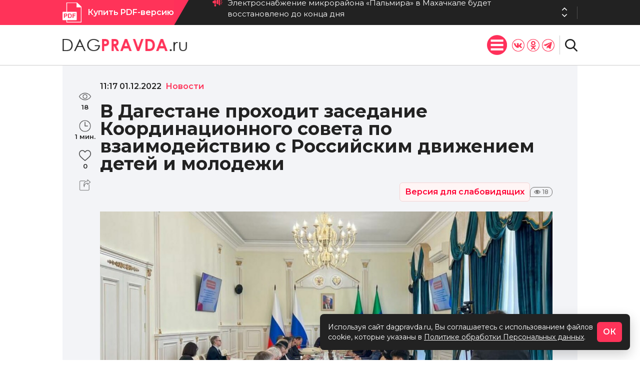

--- FILE ---
content_type: text/css
request_url: https://dagpravda.ru/wp-content/themes/dpnew/style.css
body_size: 10451
content:
/*
    Theme Name: Дагестанская Правда 2
    Version: 2.0
    Description: Разработка web-студии TRONIUM
    Author: ABDUL CH.
    Author URI: https://tronium.ru
*/

*{margin: 0px; padding: 0px; font-family: 'Montserrat', sans-serif;}

:root{--red: #ff3359; --black: #222; --blue: #5236ff;}

.fix{width: 1620px; margin: 0px auto;}

*{scrollbar-width: thin; scrollbar-color: var(--black) #f3f4f7;}
*::-webkit-scrollbar{height: 12px; width: 12px;}
*::-webkit-scrollbar-track{background: #f3f4f7;}
*::-webkit-scrollbar-thumb{background-color: var(--black);border-radius: 5px;border: 3px solid #f3f4f7;}

body{min-width: 1620px;}

header{z-index: 100; width: 100%;}
	.header_fixed{position: fixed; left: 0px; top: 0;}
	.header_top{background: url(images/header_top.png) no-repeat center;}
		.header_top_fix{--h: 50px; background: var(--black); display: flex; justify-content: space-between;}
			.header_buy_sub{display: flex; font-weight: 600; color: #fff; text-decoration: none;}
			.header_buy_sub:hover{text-decoration: underline;}
				.header_buy_sub_button{height: var(--h); background: var(--red); display: flex; align-items: center; white-space: nowrap;}
					.header_buy_sub_button img{margin-right: 12px;}
			.header_top_right{display: flex; justify-content: flex-end; align-items: center;}
			.header_top_right > div{margin-left: 40px; border-right: 1px solid rgba(255, 255, 255, 0.2);}
			.header_top_right > div:last-child{border: none;}
				.header_news{height: 25px; display: flex; align-items: center;  padding-right: 20px;}
					.header_news ul{list-style-type: none;}
					.header_news li{}
					.header_news_block{text-decoration: none; color: #fff; font-size: 15px; display: flex;}
					.header_news_block:hover{text-decoration: underline;}
						.header_news_block img{height: 18px; margin-right: 10px;}
				.header_news_nav{margin-left: 20px; height: 25px;}
					.header_news_nav > div{cursor: pointer; height: 12px; display: flex; align-items: center;}
					.header_news_nav div path{transition: 0.3s;}
					.header_news_nav div:hover path{fill: var(--red);}
				.header_date{display: flex; align-items: center; padding-right: 40px; font-size: 16px; color: #fff; white-space: nowrap;}
					.header_date img{margin-right: 12px; height: 22px;}
				.header_weather{display: flex; align-items: center; font-size: 16px; color: #fff; white-space: nowrap;}
					.header_weather img{margin-right: 12px; height: 22px;}
	.header_bottom{border-bottom: 1px solid rgba(0, 0, 0, 0.2); background: #fff;}
		.header_bottom_fix{--h: 80px; display: flex; justify-content: space-between;}
			.header_logo{height: var(--h); display: flex; align-items: center;}
			.header_bottom_right{display: flex; align-items: center;}
				.header_menu{}
					.header_menu>ul{list-style-type: none; display: flex;}
					.header_menu>ul>li{padding-right: 13px; position: relative;}
					.header_menu>ul>li:last-child{padding-right: 25px;}
						.header_menu_count{position: absolute; top: 14px; right: 7px; font-size: 12px; padding: 1px 5px; background: #ff3657; color: #fff; line-height: 15px; border-radius: 6px 6px 6px 0;}
						.header_menu_count:after{position: absolute; content: ''; border-top: 5px solid transparent; border-right: 10px solid #ff3657; border-bottom: 5px solid transparent; left: -5px; bottom: -3px; transform: rotate(-40deg);}
					.header_menu>ul>li>a{height: var(--h); display: flex; align-items: center; text-decoration: none; position: relative; color: var(--black); font-size: 15px; font-weight: 600; transition: 0.3s;}
					.header_menu>ul>li>a:after{content: ""; height: 2px; width: 0px; position: absolute; bottom: 0px; left: 50%; background: var(--red); transition: 0.3s;}
					.header_menu>ul>li>a:hover:after{opacity: 1; width: 100%; left: 0px;}
					.header_menu>ul>li>a>svg{padding: 2px 0px 0px 5px;}
						.header_menu_child{position: absolute; z-index: 3; left: -100px; top: var(--h); background: var(--black); height: 0px; overflow: hidden; transition: 0.5s; opacity: 0;}
							.header_menu_child ul{list-style-type: none; padding: 10px; display: flex; flex-wrap: wrap; width: 400px;}
							.header_menu_child li{width: 50%;}
							.header_menu_child a{padding: 10px 25px; font-size: 14px; line-height: 22px; color: #f7f7f7; display: block; text-decoration: none; transition: 0.3s;}
							.header_menu_child a:hover{color: var(--red);}
						.header_menu>ul>li:hover .header_menu_child{height: auto; opacity: 1;}
				.header_social_search{display: flex; align-items: center;}
				.header_social{display: flex; align-items: center; border-right: 1px solid #ccc; height: 38px; padding-right: 15px;}
					.header_social a{margin-right: 5px; height: 25px;}
					.header_social a:last-child{margin-right: 0px;}
					.header_social img{max-height: 25px; transition: 0.5s;}
					.header_social img:hover{transform: rotate(360deg);}
				.header_search_button{height: 50px; display: flex; align-items: center; padding-left: 15px; position: relative;}
					.header_search_button img{max-height: 25px; cursor: pointer;}
				.header_search{position: absolute; right: 0px; top: 0px; height: 50px; display: flex; align-items: center; background: var(--black); width: 0px; overflow: hidden;}
					.header_search form{display: flex;}
					.header_search form input[type="text"]{height: 25px; width: 250px; font-size: 15px; border: none; border-bottom: 1px solid #fff; color: #fff; background: none; outline:none; margin-right: 10px; margin-left: 15px;}
					.header_search form input[type="submit"]{height: 25px; width: 25px; border: none; background: url(images/header_search_white.png) no-repeat center/cover; cursor: pointer; margin-right: 15px;}
main{background: #f3f4f7; padding-bottom: 55px;}
    .wp-caption {margin-bottom:10px;}
	.general_news{display: flex;}
		.general_news_slider{width: 1270px; height: 730px;}
			.news_slider_block{width: 310px; height: 175px; float: left; margin-bottom: 10px; margin-left: 10px;}
			.news_slider_block:first-child{width: 950px; height: 545px; margin-left: 0px;}
			.news_slider_block:nth-child(5){margin-left: 0px;}
				.news_slider_block_big{position: relative; transition: 0.3s; overflow: hidden;}
					.news_slider_block_big_img{position: absolute; top: 0px; right: 0px; bottom: 0px; left: 950px;}
					.news_slider_block_big_img1{z-index: 1; left: 0px;}
				/*.news_slider_block_big:hover{transform: scale(1.05);}*/
					.news_slider_block_big_info{width: 480px; position: absolute; z-index: 2; left: 35px; background: #ffffffa8; padding: 30px; bottom: -370px;}
					.news_slider_block_big_info1{bottom: 35px;}
						.news_block_date_cat{font-size: 16px; font-weight: 600; display: flex;}
							.news_block_date{color: var(--black);}
							.news_block_cat{color: var(--red);}
								.news_block_cat a{color: var(--red); text-decoration: none;}
							.news_block_cat a:hover{text-decoration: underline;}
						.news_slider_block_big_title{font-size: 30px; font-weight: 700; padding: 9px 0; display: block; line-height: 35px;}
							.news_slider_block_big_title a{color: #222222; text-decoration: none; transition: 0.3s;}
							.news_slider_block_big_title a:hover{text-decoration: underline;}
						.news_block_att{display: flex; align-items: center; justify-content: space-between; flex-wrap: wrap;}
						.news_block_att .news_block_right{display:flex; align-items:center; gap:12px;}
						.print_version_btn{display:inline-flex; align-items:center; padding:6px 10px; border:1px solid #f3d4d4; color:#f03; background:#fff5f5; border-radius:6px; text-decoration:none; font-weight:600; white-space:nowrap}
						.print_version_btn:hover{background:#ffe9e9}
							.news_block_author_list{display: flex;}
							.news_block_author_list span{padding: 0px 10px; display: flex; align-items: center;}
							.news_block_author{display: flex; align-items: center; text-decoration: none; color: var(--black); transition: 0.3s; margin-right: 5px;}
							.news_block_author:hover{color: var(--red);}
								.news_block_author_img{width: 30px; height: 30px; min-width: 30px; border-radius: 50%; margin-right: 5px; transition: 0.3s; box-sizing: border-box; border: 1px solid #fff;}
								.news_block_author:hover .news_block_author_img{border: 1px solid var(--red);}
							.news_block_views{display: flex; align-items: center; padding: 0px 7px; color: #707070; line-height: 18px; border-radius: 9px 9px 9px 0; font-size: 11px; font-weight: 500; position: relative; border: 1px solid #707070;}
								.news_block_views img{height: 8px; margin-right: 4px;}
						.news_slider_block_big_next{margin-top: 20px; height: 34px; border-left: 3px solid var(--red); display: flex; align-items: center; padding-left: 8px;}
							.news_slider_block_big_more{text-transform: uppercase; color: var(--black); text-decoration: none; font-size: 16px; font-weight: 600;}
							.news_slider_block_big_more:hover{text-decoration: underline;}
					.news_slider_nav{position: absolute; z-index: 2; bottom: 35px; right: 35px; display: flex;}
						.news_slider_nav>div{margin: 0px 3px; cursor: pointer; width: 40px; height: 40px; background: #ffffffeb; display: flex; align-items: center; justify-content: center;}
						.news_slider_nav>div path{transition: 0.3s;}
						.news_slider_nav>div:hover path{fill: var(--red);}
			.news_slider_block_small{position: relative;  transition: 0.3s;}
			.news_slider_block_small:before{content: ""; position: absolute; top: 0; left: 0; right: 0; bottom: 0; background: linear-gradient(to bottom, rgba(0, 0, 0, 0.1) 0%, rgba(0, 0, 0, 0.7) 100%); transition: 0.3s;}
			.news_slider_block_small:after{content: ""; position: absolute; top: 0; left: 0; right: 0; bottom: 0; background: linear-gradient(to bottom, rgba(0, 0, 0, 0.9) 100%, rgba(0, 0, 0, 0) 42%); transition: 0.3s; opacity: 0;}
			.news_slider_block_small:hover:after{opacity: 0.5;}
				.news_slider_block_info{position: absolute; left: 0px; bottom: 0px; padding: 13px; z-index: 1;}
				.news_slider_block_info .news_block_author{color: #fff; font-size: 14px;}
				.news_slider_block_info .news_block_author_img{width: 25px; height: 25px;}
				.news_slider_block_info .news_block_views{font-size: 12px; line-height: 20px;}
					.news_slider_block_title{font-size: 16px; line-height: 18px; font-weight: 500; margin-top: 8px;}
						.news_slider_block_title a{text-decoration: none; color: #fff;}
						.news_slider_block_title a:hover{text-decoration: underline;}
		.general_news_list{width: 350px; height: 730px; background: #fff; overflow-y: scroll; padding-top: 10px; box-sizing: border-box;}
			.news_list_block_small{padding: 0px 15px 15px 15px; display: flex;}
				.news_list_block_small_img{width: 50px; min-width: 50px; height: 50px; border-radius: 50%; margin-right: 10px; border: 1px solid #fff; box-sizing: border-box; transition: 0.3s;}
				.news_list_block_small:hover .news_list_block_small_img{border: 1px solid var(--red);}
				.news_list_block_small_img_no{width: 60px; min-width: 60px;}
				.news_list_block_small_info{line-height: 22px;}
					.news_list_block_small_title{font-size: 14.5px; font-weight: 600;}
						.news_list_block_small_title a{text-decoration: none; color: var(--black); display: block;}
						.news_list_block_small_title a:hover{text-decoration: underline;}
					.news_list_block_small_info .news_block_date_cat{font-size: 13px; font-weight: 400;}
					.news_list_block_small_info .news_block_date{color: #707070;}
	.heading_blue{--hcolor: #5236ff;}
	.heading_red{--hcolor: #ff3359;}
	.heading{height: 58px; background: #fff; display: flex; justify-content: space-between; margin-bottom: 15px;}
		.heading_title{display: flex; align-items: center; justify-content: center; height: 50px; min-width: 150px; padding: 0px 15px; background: var(--hcolor); font-size: 16px; text-transform: uppercase; border-radius: 20px 0; box-shadow: 0px 0px 0 4px #f3f4f7; color: #fff; position: relative; top: -8px;}
		.heading_right{display: flex;}
			.heading_subs{display: flex; align-items: center;}
				.heading_sub{margin-right: 25px; cursor: pointer; font-size: 16px; font-weight: 600; transition: 0.3s;}
				.heading_sub:hover{color: var(--hcolor);}
				.heading_sub_active{color: var(--hcolor);}
			.heading_nav{display: flex; align-items: center; margin-right: 25px;}
				.heading_nav>div{cursor: pointer; width: 8px; height: 19px;}
				.heading_nav_prev{margin-right: 7px; background: URL('images/heading_nav_prev.png') no-repeat center/contain;}
				.heading_nav_next{background: URL('images/heading_nav_next.png') no-repeat center/contain;}
				.heading_nav>div path{transition: 0.3s;}
				.heading_nav>div:hover path{fill: var(--hcolor);}

	.general_main{padding: 0px 15px; box-sizing: border-box; margin-top: 44px;}
		.news_square_last_gazeta{display: flex; justify-content: space-between;}
			.news_square{width: 1255px;}
				.news_square_list_blocks{height: 375px; position: relative; overflow: hidden; display: flex; scrollbar-width: none;}
				    .news_square_list_blocks_over{position: absolute; display: flex; justify-content: center; flex-wrap: nowrap; overflow: visible;}
					.news_square_list{width: 1255px; height: 375px; display: flex; justify-content: space-between; flex-wrap: wrap; margin-right: 15px;}
						.news_square_block{width: 408px; height: 180px; background: #fff; display: flex; padding: 15px; box-sizing: border-box; margin-bottom: 15px;}
							.news_square_img{width: 140px; min-width: 140px; height: 140px; margin-right: 15px;}
							.news_square_info{}
								.news_square_title{font-size: 16px; font-weight: 600; line-height: 22px; margin-bottom: 5px;}
									.news_square_title a{color: var(--black); transition: 0.3s; text-decoration: none;}
									.news_square_title a:hover{color: var(--blue);}
								.news_square_info .news_block_att{font-size: 14px;}
								.news_square_short{font-size: 13px; color:  #707070; margin-top: 5px;}
			.last_gazeta{width: 320px;}
				.last_gazeta_block{background: #fff; height: 375px; padding: 15px; box-sizing: border-box;}
				.last_gazeta_block_nomera{width: 240px; margin-bottom: 20px;}
					.last_gazeta_block_title{display:  block; font-size: 16px; font-weight: 600; color: var(--black); text-decoration: none;}
					.last_gazeta_block_title:hover{text-decoration: underline;}
					.last_gazeta_block_img{display:  block; background: red; height: 290px; margin-top: 10px; position: relative;}
						.last_gazeta_block_img_view{position: absolute; left: 0px; top: 0px; right: 0px; bottom: 0px; cursor: pointer; background-image: url('images/last_gazeta_block_img_view.png'); background-repeat: no-repeat; background-position: center; background-size: 0px; transition: 0.5s;}
						.last_gazeta_block_img_view:hover{background-size: 140px;}
				.online_animate_view_block{position: absolute;}
					.online_animate_view{position:fixed; left:0px; top:0px; width:100%; height:100vh; display:none; opacity:0; z-index: 999; background: rgba(0, 0, 0, 0.4);}
	            		.online_animate_view .book-widget{height:100vh !important;}
	            		.online_animate_view_close{position:absolute; left:calc(50% - 40px); top:6vh; z-index: 100;cursor: pointer;color: #ff3359;text-decoration: underline;}
	            .last_gazeta_archive_link{color: var(--red); font-size: 16px; font-weight: 600; text-align: center; display: block;}
          
		.main_partner{margin-top: 20px;}
			.main_partner img{width: 100%;}
		.news_big_square{margin-top: 44px;}
		.news_square_list_blocks{}
			.news_big_square_list_blocks{height: 555px; position: relative; overflow: hidden; display: flex; scrollbar-width: none;}
			.news_big_square_list_blocks_over{position: absolute; display: flex; justify-content: center; flex-wrap: nowrap; overflow: visible;}
				.news_big_square_list{width: 1590px; height: 555px; margin-right: 15px; display: flex; justify-content: space-between; flex-wrap: wrap;}
				.news_big_square_block_infoLeft{flex-direction: row-reverse;}
					.news_big_square_block{width: 520px; height: 270px; background: #fff; display: flex; padding: 15px; box-sizing: border-box; margin-bottom: 15px;}
						.news_big_square_block_img{width: 240px; min-width: 240px; height: 240px; margin-right: 15px;}
						.news_big_square_block_info{}
							.news_big_square_block_title{font-size: 16px; font-weight: 600; line-height: 22px; margin-bottom: 10px;}
								.news_big_square_block_title a{color: var(--black); transition: 0.3s; text-decoration: none;}
								.news_big_square_block_title a:hover{color: var(--blue);}
							.news_big_square_block_info .news_block_att{font-size: 14px;}
							.news_big_square_block_short{font-size: 14px; color:  #707070; margin-bottom: 10px;}
		.main_video{margin-top: 44px;}
			.main_video_list_blocks{height: 305px; position: relative; overflow: hidden; display: flex; scrollbar-width: none;}
			.main_video_list_blocks_over{position: absolute; display: flex; justify-content: center; flex-wrap: nowrap; overflow: visible;}
				.main_video_list{width: 1590px; height: 305px; margin-right: 15px; display: flex; justify-content: space-between;}
					.main_video_block{height: 305px; width: 386px; background: #fff;}
						.main_video_img{display: block; height: 215px;}
							.main_video_img_play{height: 100%; background: url(images/main_video_img_play.png) no-repeat center, #000; opacity: 0.5; transition: 0.3s;}
							.main_video_block:hover .main_video_img_play{opacity: 0.25;}
						.main_video_title{height: 90px; display: flex; align-items: center; justify-content: center; font-size: 18px; font-weight: 600; line-height: 28px; padding: 0px 20px;}
							.main_video_title a{color: var(--black); transition: 0.3s; text-decoration: none; text-align: center;}
							.main_video_title a:hover{color: var(--red);}
		.news_double{margin-top: 44px; display: flex; justify-content: space-between;}
			.news_square_wide{width: 787px;}
				.news_square_wide_list_blocks{height: 1005px; overflow: hidden;}
					.news_square_wide_list{width: 787px; margin-right: 15px; height: 1005px;}
						.news_square_wide_block{width: 787px; height: 240px; margin-bottom: 15px; background: #fff; display: flex; padding: 15px; box-sizing: border-box;}
							.news_square_wide_block_img{width: 210px; min-width: 210px; height: 210px; margin-right: 15px;}
							.news_square_wide_block_info{}
								.news_square_wide_block_title{font-size: 16px; font-weight: 600; line-height: 22px; margin-bottom: 10px;}
									.news_square_wide_block_title a{color: var(--black); transition: 0.3s; text-decoration: none;}
									.news_square_wide_block_title a:hover{color: var(--blue);}
								.news_square_wide_block_short{font-size: 14px; color:  #707070; margin-top: 10px;}
		.authors_contest{margin-top: 44px; display: flex; justify-content: space-between;}
			.authors{width: 1255px;}
				.authors_list_blocks{height: 375px; position: relative; overflow: hidden; display: flex; scrollbar-width: none;}
				.authors_list_blocks_over{position: absolute; display: flex; justify-content: center; flex-wrap: nowrap; overflow: visible;}
					.authors_list{width: 1255px; height: 375px; display: flex; justify-content: space-between; flex-wrap: wrap; margin-right: 15px;}
						.authors_block{height: 180px; width: 33%; background: #fff; margin-bottom: 15px; display: flex; padding: 15px; box-sizing: border-box;}
						.authors_block_interview{height: 320px;}
							.authors_block_img_name{width: 110px; display: flex; justify-content: center; flex-wrap: wrap; margin-right: 15px; text-decoration: none; align-items: flex-start;}
							.authors_block_img_name:hover .authors_block_img{border: 1px solid var(--red);}	
							.authors_block_img_name:hover .authors_block_name{color: var(--red);}	
								.authors_block_img{width: 80px; height: 80px; border-radius: 50%; border: 1px solid #fff; transition: 0.3s; box-sizing: border-box;}
								.authors_block_name{text-align: center; font-size: 15px; font-weight: 600; line-height: 18px; color: var(--black); transition: 0.3s;}
							.authors_block_info{}
								.authors_block_cat{position: relative; font-size: 14px; padding: 3px 5px; background: var(--blue); color: #fff; line-height: 18px; border-radius: 6px 6px 6px 0; display: table;}
								.authors_block_short{display: block; text-decoration: none; font-size: 13px; color:  #707070; margin-bottom: 10px;}
								.authors_block_interview .authors_block_short{margin-top: 0px;}
								.authors_block_interview .authors_block_cat{background: none; color: var(--blue); font-size: 13px;}
								.authors_interview .authors_list_blocks{height: 325px;}
								.authors_interview .authors_list{height: 415px;}
								a.authors_block_short{transition: 0.3s;}
								a.authors_block_short:hover{color: var(--blue);}
									.blockquote_interview{border-left: 6px solid #BFE2FF; font-size: 16px; font-style: italic; position: relative; height: 100%; padding-left: 15px; display: flex; align-items: center;}
									.blockquote_interview:before{   color: #337AB7; position: absolute;
    top: 50%;
    left: -17px;
    height: 60px;
    background-color: #fff;
    width: 18px;
    margin-top: -1em;}
									.blockquote_interview cite{color: #337AB7; font-size: 15px; padding-top: 10px; display: block; text-align: right;}
			.dragonlook{width: 320px;}
				.dragonlook_block{height: 392px; background: #fff;}
			.contest{width: 320px;}
				.contest_block{height: 295px; background: #fff; padding: 15px; box-sizing: border-box;}
					.contest_block_img{width: 290px; height: 220px; background: url(images/contest_block_img.png) no-repeat center/50% auto, var(--red); cursor: pointer; transition: 0.3s;}
					.contest_block_img:hover{background: url(images/contest_block_img.png) no-repeat center/60% auto, var(--red);}
					.contest_block_title{font-size: 15px; font-weight: 600; color: var(--black); margin-top: 10px; text-align: center;}
			.actuals_main{margin-top: 44px; display: flex; justify-content: space-between;}
			.actuals{width: 1255px;}
				.actuals_block{height: 415px;}
					.actuals_block_image{height: 415px;}
					.actuals_block_info{height: 415px; background: #00000078; padding: 20px 0px; box-sizing: border-box; position: relative;}
						.actuals_block_topics{color: #fff; font-size: 16px; padding: 0px 20px;}
							.actuals_block_topics span{cursor: pointer;}
							.actuals_block_topics span:hover{text-decoration: underline;}
							.actuals_block_topics span.actuals_block_topics_actual{text-decoration: underline;}
						.actuals_block_title{background: linear-gradient(to right, #5236ff45, #ff33593d); padding: 10px; margin-top: 80px; padding-left: 50px; display: table;}
							.actuals_block_title_block{display: block; font-size: 36px; text-decoration: none; color: #fff; margin-bottom: 5px;}
							.actuals_block_title_more{display: block; color: #fff; font-size: 13px; margin-bottom: 5px;}
						.actuals_block_list{position: absolute; bottom: 20px; padding: 0px 20px; display: flex; justify-content: space-between; width: 100%; box-sizing: border-box;}
							.actuals_block_post{margin-top: 15px; border-left: 2px solid #fff; padding: 5px 10px; max-width: 30%; display: flex; align-items: center;}
								.actuals_block_post_title{color: #fff; font-size: 18px;}
								.wp-caption-text{position: absolute; margin-top: -23px; background: #fff; margin-left: 1px; font-size: 14px; font-style: italic; padding: 0px 3px;}
footer{background: var(--black); position: relative;}
	.footer_fix{}
		.footer_top{display: flex; justify-content: space-between; padding: 50px 0px;}
			.footer_top{--ftw: 270px;}
			.footer_info{width: var(--ftw);}
				.footer_logo{display: block; margin-bottom: 25px; padding-top: 8px;}
					.footer_logo img{}
				.footer_about{color: #fff; font-size: 14px;}
					.footer_about p{margin-bottom: 10px;}
					.footer_about a{color: var(--red); text-decoration: none; font-size: 15px; transition: 0.3s; letter-spacing: 0px;}
					.footer_about a:hover{color: var(--blue); letter-spacing: 1px;}
					.footer_about a path{transition: 0.3s;}
					.footer_about a:hover path{fill: var(--blue);}
				.footer_social{display: flex; align-items: center; border-top: 1px solid #fff; border-right: none; height: 25px; padding-top: 20px; margin-top: 20px;}
			.footer_menu{width: var(--ftw);}
				.footer_title{color: #fff; font-size: 16px; line-height: 28px; position: relative; text-transform: uppercase; padding-bottom: 10px; font-weight: 500; margin-bottom: 27px; letter-spacing: 1px;}
				.footer_title:after{position: absolute; content: ''; width: 100%; height: 1px; background: #ff3657; top: 100%; left: 0;}
				.footer_menu_list{list-style-position: inside;}
					.footer_menu_list li{color: var(--red); font-size: 15px; margin-bottom: 8px;}
					.footer_menu_list a{color: #fff; text-decoration: none; line-height: 22px; font-weight: 500; transition: 0.3s;}
					.footer_menu_list a:hover{color: var(--red);}
			.footer_sub{width: var(--ftw);}
				.footer_sub_block{}
					.footer_sub_title{color: #fff; line-height: 22px; font-weight: 500; font-size: 15px; margin-bottom: 14px;}
					.footer_sub_form{width: var(--ftw); position: relative; margin-bottom: 14px;}
						.footer_sub_form input{width: var(--ftw); height: 40px; padding: 0px 55px 0px 18px; box-sizing: border-box; border: none; outline: none; border-radius: 5px;}
						.footer_sub_form button{position: absolute; right: 0px; top: 0px; border-radius: 5px; background: var(--red); border: none; width: 45px; height: 40px; z-index: 0; cursor: pointer; transition: 0.3s;}
						.footer_sub_form button:hover{background: var(--blue);}
					.footer_sub_info{}
						.footer_sub_info p{color: #fff; line-height: 22px; font-weight: 400; font-size: 15px; margin-bottom: 5px;}
						.footer_sub_info a{display: block; color: var(--red); text-decoration: none; font-size: 15px; transition: 0.3s; letter-spacing: 0px; margin-bottom: 5px;}
						.footer_sub_info a:hover{color: var(--blue); letter-spacing: 1px;}
			.footer_archive{width: var(--ftw);}
				.footer_calendar{margin-bottom: 30px;}


		.footer_bottom{height: 55px; border-top: 1px solid rgba(255, 255, 255, 0.10); display: flex; align-items: center; justify-content: space-between;}
			.footer_bottom_copy{color: #fff; font-weight: 400; font-size: 15px;}
				.footer_bottom_copy a{color: var(--red); text-decoration: none; font-size: 15px; transition: 0.3s; letter-spacing: 0px;}
				.footer_bottom_copy a:hover{color: var(--blue); letter-spacing: 1px;}
		.footer_bottom_menu{}
			.footer_bottom_menu ul{list-style-type: none; display: flex;}
				.footer_bottom_menu li{margin-right: 30px;}
				.footer_bottom_menu li:last-child{margin-right: 0px;}
				.footer_bottom_menu a{color: #fff; text-decoration: none; font-size: 15px; transition: 0.3s;}
				.footer_bottom_menu a:hover{color: var(--red);}
				
/* Weather */
.sp-location-weather-widget{padding: 0px !important; margin-left: 8px;}
.sp-hide{display: flex !important;}
.sp-location-weather-image{display: flex !important; align-items: center;}
.weather-type, .weather-date, .weather-region{display: none !important;}
.weather-temp{font-size: 16px !important; color: #fff !important; font-weight: 400 !important; line-height: 20px !important;}
.weather-image{margin-right: 8px !important;}

/*CSS for Single*/
.single{display: flex; justify-content: space-between;}
	.single_left{width: 1255px; padding: 30px 0px 30px 15px;}
		.single_title{color: var(--black); line-height: 35px; font-size: 36px; font-weight: 700; margin: 20px 0px;}
		.single_img{margin-top: 20px; position: relative; display: flex;}
			.single_img img{max-width: 100%;}
			.single_img object{position: absolute; left: 1px; bottom: 1px; background: #fff;}
			.single_img object a{font-size: 14px; font-style: italic; padding: 0px 3px; color: #6a6a6a;}
		.single_short{font-weight: 600; font-size: 20px; margin-top: 20px;}
		.single_content{color: var(--black); font-size: 18px; margin-top: 20px;}
			.single_content p{margin-bottom: 12px;}
			.single_content img{max-width: 100%; height: auto;}
		.single_partners{margin-top: 40px;}
		.single_general{margin-top: 40px;}
			.single_general .news_square_list_blocks{height: auto;}
			.single_general .news_square_list_blocks_over{position: static; flex-wrap: wrap;}
			.single_general .news_square_list{height: auto;}
			.single_general_more{display: flex; justify-content: center; margin-top: 20px;}
		.maybach{margin-top: 30px;}
			.maybach a{display: flex;}
				.maybach img{width: 100%;}
	.single_right{width: 335px;}
		.single_right .general_news_list{height: calc(100vh - 130px); position: fixed; width: 335px;}

/* Боковой сайдбар статьи */
.article-sidebar-wrapper {
	display: flex;
	gap: 20px;
	align-items: flex-start;
}

.article-sidebar {
	width: 60px;
	min-width: 60px;
	position: sticky;
	top: 150px;
	display: flex;
	flex-direction: column;
	gap: 16px;
	padding: 12px 0;
}

.article-sidebar-item {
	display: flex;
	flex-direction: column;
	align-items: center;
	gap: 6px;
	color: var(--black);
	cursor: pointer;
	transition: all 0.3s ease;
	padding: 8px;
	border-radius: 8px;
}

.article-sidebar-item:hover {
	background: #f3f4f7;
	color: var(--red);
}

.article-sidebar-item img {
	width: 24px;
	height: 24px;
	transition: all 0.3s ease;
	opacity: 0.8;
}

.article-sidebar-item:hover img {
	opacity: 1;
	transform: scale(1.1);
}

.article-sidebar-value {
	font-size: 13px;
	font-weight: 600;
	white-space: nowrap;
}

.article-sidebar-like.active img {
	opacity: 1;
	filter: brightness(0) saturate(100%) invert(29%) sepia(95%) saturate(6445%) hue-rotate(342deg) brightness(100%) contrast(106%);
}

.article-sidebar-share {
	position: relative;
	cursor: pointer;
}

.article-main-content {
	flex: 1;
	max-width: calc(100% - 80px);
	overflow: hidden;
}

/* Блок "Поделиться" */
.single-share-block {
	background: transparent;
	padding: 0;
	border-radius: 0;
	margin: 20px 0;
	display: flex;
	align-items: center;
	gap: 0 20px;
	flex-wrap: wrap;
}

.single-share-toggle {
	display: inline-flex;
	align-items: center;
	gap: 8px;
	background: #f5f5f5;
	border: 1px solid #e0e0e0;
	border-radius: 8px;
	padding: 10px 20px;
	font-size: 13px;
	font-weight: 600;
	color: var(--black);
	cursor: pointer;
	transition: all 0.3s ease;
	text-transform: uppercase;
	letter-spacing: 0.5px;
}

.single-share-toggle:hover {
	background: #efefef;
	border-color: #d0d0d0;
}

.single-share-toggle .dashicons {
	width: 18px;
	height: 18px;
	font-size: 18px;
	line-height: 18px;
	transition: all 0.3s ease;
	opacity: 0.8;
	vertical-align: middle;
}

.single-share-toggle:hover .dashicons {
	opacity: 1;
	transform: scale(1.1);
}

.single-share-socials {
	display: none;
	align-items: center;
	gap: 12px;
	margin-top: 15px;
	padding-left: 0;
	width: 100%;
}

.single-share-socials a {
	display: flex;
	align-items: center;
	justify-content: center;
	width: 56px;
	height: 56px;
	border-radius: 50%;
	background: #fff;
	border: 1px solid #e0e0e0;
	transition: all 0.3s ease;
	color: #4a5568;
}

.single-share-socials a:hover {
	transform: translateY(-2px);
	box-shadow: 0 4px 12px rgba(0,0,0,0.15);
	color: var(--red);
	border-color: var(--red);
	background: #fff5f5;
}

.single-share-socials a:hover svg {
	transform: scale(1.1);
}

.single-share-socials a svg {
	width: 34px;
	height: 34px;
	transition: all 0.3s ease;
}

.single-share-socials a svg path {
	fill: currentColor;
}

/* Блок поделиться внизу поста */
.single-share-bottom {
	margin-top: 40px;
	padding-top: 30px;
	border-top: 2px solid #f3f4f7;
}

.single-subscribe-banner {
	background: transparent;
	padding: 0;
	border-radius: 0;
	margin: 0;
	flex: 1;
	min-width: 300px;
}

.single-subscribe-text {
	color: var(--black);
	font-size: 15px;
	font-weight: 500;
	display: flex;
	align-items: center;
	gap: 12px;
	flex-wrap: wrap;
}

.single-subscribe-text a {
	display: inline-flex;
	align-items: center;
	gap: 6px;
	background: transparent;
	padding: 0;
	border-radius: 0;
	color: var(--black);
	text-decoration: none;
	font-weight: 600;
	transition: all 0.3s ease;
}

.single-subscribe-text a:hover {
	color: var(--blue);
	transform: none;
}

.single-subscribe-text a img {
	width: 20px;
	height: 20px;
}

.single-subscribe-text .max-link {
	background: transparent;
	font-size: 15px;
	padding: 0;
	color: var(--blue);
	font-weight: 700;
}

.single-subscribe-text .max-link:hover {
	color: var(--red);
}

/*CSS for Page*/
.page{padding: 44px 15px; box-sizing: border-box;}
    .page_content{min-height: 480px;}
/*CSS for Category*/
.category{padding: 44px 15px; box-sizing: border-box;}
	.category .news_big_square_list_blocks{height: auto;}
	.category .news_big_square_list_blocks_over{position: static; flex-wrap: wrap;}
	.category .news_big_square_list{height: auto; margin-right: 0px;}
	.category_more, .category_more_author, .category_more_nomera, .tags_more{display: flex; justify-content: center; margin-top: 20px;}

/*Mobile Menu*/
.header_menu_mobile{display: none;}
	.header_menu_mobile_button{display: flex; margin-right: 10px; cursor: pointer;}
		.header_menu_mobile_button img{height: 40px; transition: 0.5s;}
		.header_menu_mobile_button img:hover{transform: rotate(360deg);}

/*CALENDAR*/
.select_ca{display: flex; justify-content: space-between; align-items: center;}
#ajax_ac_widget {padding: 0px !important;}
	#ajax_ac_widget th {background: transparent !important; padding: 0px !important; font-size: 12px !important; color: #faf1e8 !important;}
#ajax_ac_widget td {border: none !important;}
#my_calender span {color: #faf1e8; font-size: 12px; padding: 0px !important;}
#today a, #today span {background: transparent !important;}
#my-calendar a {background: transparent !important; padding: 0px !important; text-decoration: underline; font-size: 12px;}
#my-calendar a:hover {color: var(--red);}
#today a:hover{color:#404040;}
#my-calendar tbody tr {height: 22px;}
#my-calendar thead tr {height: 20px;}
#ajax_ac_widget #my_year, .select_ca #my_month {cursor: pointer; background: #404040; color: #faf1e8; border: none;}
#ajax_ac_widget #my_year {width: 60px;}
.select_ca #my_month {width: 100px; font-size: 14px;}
.select_ca #my_month option {}
#today .notpost{background: var(--red) !important;}
#today .has-post{background: var(--red) !important;}
#today .has-post:hover{color: #fff;}


@media screen and (max-width: 1620px){
    .container, .container-lg, .container-md, .container-sm, .container-xl, .container-xxxl, .container-xxl {
        max-width: 1620px;
    }
    .col-xxxl-9 {
    flex: 0 0 auto;
    width: 75%;
    }
    .col-xxxl-3 {
        flex: 0 0 auto;
        width: 75%;
        }
	body{min-width: 1300px;}
	.fix{width:  1300px;}
	.header_top_right > div{margin-left: 15px;}
	.header_date{padding-right: 15px}
	.header_logo img{width: 190px;}
	.header_menu > ul > li{padding-right: 5px;}
	.header_menu > ul > li > a{font-size: 13px;}
	.header_menu > ul > li:last-child{padding-right: 10px;}
	.header_social{padding-right: 10px;}
	.header_search_button{padding-left: 10px;}

	.general_news_slider{width: 950px; height: 915px;}
	.news_slider_block{margin: 0px; margin-right: 10px; margin-bottom: 10px;}
	.news_slider_block:nth-child(3n+1){margin-right: 0px;}
	.news_slider_block:last-child{display: none;}
	.general_news_list{height: 915px;}

	.news_square{width: 1000px;}
	.news_square_list{width: 1000px;}
	.news_square_block{width: 325px;}
	.news_square_img{width: 110px; min-width: 110px; height: 140px;}
	.news_square_title{font-size: 14px; line-height: 18px;}
	.news_square_info .news_block_att{font-size: 12px;}
	.news_block_views{font-size: 12px;}
	.last_gazeta{width: 255px;}

	.authors{width: 1000px;}
	.authors_list{width: 1000px;}
	.authors_block{ padding: 5px;}
	.authors_block_short{font-size: 12px;}
	.dragonlook{width: 255px;}

	.actuals{width: 1000px;}

	.news_big_square_list{width: 1270px;}
	.news_big_square_block{width: 415px;}
	.news_big_square_block_img{width: 160px; min-width: 160px;}
	.news_big_square_block_title{font-size: 15px; line-height: 18px; margin-bottom: 5px;}
	.news_big_square_block_short{font-size: 13px;}

	.main_video_list{width: 1270px;}
	.main_video_block{width: 310px;}
	.main_video_title{line-height: 22px; font-size: 16px;}

	.news_square_wide{width: 628px;}
	.news_square_wide_list{width: 628px;}
	.news_square_wide_block{width: 628px;}

	.authors_block_short{margin-top: 5px;}
	.authors_block_name{font-size: 13px; line-height: 15px;}
	.contest{width: 255px;}
	.contest_block_img{width: 100%;}

	.footer_top{--ftw: 240px;}
	.footer_logo img{width: var(--ftw);}

	.single_left{width: 1000px;}
	.single_right{width: 270px;}
	.single_right .general_news_list{width: 270px;}
}
@media screen and (max-width: 1300px){
	body{min-width: 1030px;}
	.fix{width: 1030px;}
	.header_logo img{width: 250px;}
	.header_date{display: none;}
	.header_weather{display: none;}
	.header_menu{display: none;}
	.header_menu_mobile{display: block;}
	.header_menu_mobile_block{height: 100%; min-height: 470px; width: 0px; background: #fff; position: fixed; right: 0px; top: 0px; z-index: 99; overflow: hidden; background: rgba(255, 255, 255, 0.6); -webkit-backdrop-filter: blur(52px); backdrop-filter: blur(52px);}
	.mobile_menu_logo_close{display: flex; justify-content: space-between; padding: 20px 40px;}
	.mobile_menu_close{cursor: pointer; font-size: 25px; color: var(--black); transition: 0.3s;}
	.mobile_menu_close:hover{color: var(--gold);}
	.header_menu_mobile_list{padding: 20px 40px; overflow-y: scroll; height: 70%;}
	.header_menu_mobile_list>ul{list-style-type: none;}
	.header_menu_mobile_list>ul>li{margin-bottom: 10px; position: relative; display: flex; justify-content: space-between; align-items: center; flex-wrap: wrap;}
	.header_menu_mobile_list>ul>li>a{text-decoration: none; color: var(--black); font-size: 18px; font-weight: 600; transition: 0.3s; line-height: 32px; position: relative;}
	.header_menu_mobile_list>ul>li>a .header_menu_count{top: 0px; right: -35px;}
	.header_menu_mobile_list>ul>li>svg{transform: scale(1.5); transition: 0.3s; cursor: pointer;}
	.header_menu_mobile_list>ul>li>svg:hover{transform: scale(2);}
	.header_menu_mobile_list>ul>li:after{content: ""; height: 2px; width: 0px; position: absolute; top: 30px; left: 50%; background: var(--red); transition: 0.3s;}
	.header_menu_mobile_list>ul>li:hover:after{opacity: 1; width: 100%; left: 0px;}
	.header_menu_mobile_child{width: 100%; margin-top: 5px; height: 0px; overflow: hidden;}
		.header_menu_mobile_child ul{list-style-type: none; padding-left: 20px;}
		.header_menu_mobile_child ul a{color: var(--black); text-decoration: none; line-height: 26px; font-size: 16px;}
	.mobile_social_search{padding: 20px 40px; display: flex; justify-content: space-between; align-items: center;}
	.mobile_social_search .header_social{height: 40px; border-right: none;}
	.mobile_social_search .header_social a{height: 40px;}
	.mobile_social_search .header_social img{max-height: 40px;}
	.mobile_social_search .header_search_button img{max-height: 40px;}

	.general_news{flex-wrap: wrap; justify-content: center;}
	.general_news_list{width: 950px;}

	.news_square_last_gazeta{flex-wrap: wrap; justify-content: center;}
	.news_square{margin-bottom: 40px;}
	.last_gazeta{width: 500px; margin-bottom: 20px;}
	.last_gazeta_block{height: 500px;}
	.last_gazeta_block_img{height: 420px;}

	.authors_contest{flex-wrap: wrap; justify-content: center;}
	.authors_list_blocks{margin-bottom: 40px;}
	.dragonlook{width: 500px;}

	.actuals_main{flex-wrap: wrap; justify-content: center;}
	.actuals_block{margin-bottom: 40px;}

	.news_big_square_list{width: 1000px;}
	.news_big_square_list_blocks{height: 840px;}
	.news_big_square_list{height: 840px;}
	.news_big_square_block{width: 493px;}
	.news_big_square_block_img{width: 240px; min-width: 240px;}

	.main_video_list{width: 1000px;}
	.main_video_block{width: 240px;}
	.main_video_title{font-size: 15px;}

	.news_double{flex-wrap: wrap; justify-content: center;}
	.news_square_wide_list{height: 1005px;}
	.news_square_wide_list_blocks{height: 1005px;}
	.news_square_wide:first-child{margin-bottom: 40px;}

	.footer_top{flex-wrap: wrap;}
	.footer_bottom{flex-wrap: wrap; justify-content: center;}

	.single_right{display: none;}

}
@media screen and (max-width: 1030px){
    							.news_block_views{display: flex; align-items: center; padding: 0px 7px; color: #707070; line-height: 18px; border-radius: 9px 9px 9px 0; font-size: 12px; font-weight: 500; position: relative; border: 1px solid #707070;}
	body{min-width: 480px;}
	.general_main{padding: 0px 10px;}
	.fix{width: 480px;}
	.header_top{background: none; display: none;}
	.header_top_fix{flex-wrap: wrap; position: relative;}
	.header_buy_sub_button{font-size: 15px; padding-left: 10px;}
	.header_buy_sub_button img{height: 34px;}
	.header_news{height: 80px;}
	.header_news_nav svg{transform: scale(2);}
	.header_news_nav{height: auto;}
	.header_news_nav>div{padding: 8px 0px;}
	.header_weather{display: flex; position: absolute; right: 40px; top: 14px;}

	.header_bottom_fix{padding: 0px 10px; box-sizing: border-box;}
	.header_bottom_right{flex-direction: row-reverse;}
	.header_menu_mobile_button{margin: 0px; margin-left: 10px;}

	.general_news_slider{width: 480px; display: flex; justify-content: space-between; flex-wrap: wrap;}
	.news_slider_block{width: 235px; margin: 0px; margin-bottom: 10px;}
	.news_slider_block:first-child{width: 480px; height: 360px;}
	.news_slider_block_big_info{width: 275px; left: 10px; padding: 15px;}
	.news_slider_block_big_title{font-size: 22px; padding: 5px 0; line-height: 26px;}
	.news_slider_block_big_next{margin-top: 8px;}
	.news_slider_nav{right: 10px;}

	.general_news_list{height: auto; overflow: hidden; width: 480px;}

	.heading_right{padding-left: 25px;}
	.heading_subs{width: 210px; overflow-y: scroll;}
	.heading_nav > div{width: 15px; height: 19px;}
	.heading_nav{margin-right: 0px;}

	.news_square_list_blocks{height: 1150px;}
	.news_square_list{width: 460px; height: 1150px;}
	.news_square_block{width: 460px;}

	.last_gazeta{width: 460px;}

	.dragonlook{width: 460px;}

	.actuals{width: 460px;}

	.news_big_square_list_blocks{height: auto;}
	.news_big_square_list{height: auto; width: 460px;}
	.news_big_square_list_blocks_over{position: relative;}
	.news_big_square_block{width: 460px; flex-wrap: wrap-reverse; height: auto;}
	.news_big_square_block_info{margin-bottom: 15px;}
	.news_big_square_block_img{width: 100%; margin-right: 0px;}

	.main_video_list_blocks{height: 1250px;}
	.main_video_list{width: 460px; flex-wrap: wrap;}
	.main_video_block{width: 480px; margin: 0px; margin-bottom: 10px;}

	.news_square_wide{width: 460px;}
	.news_square_wide_block{width: 460px; height: auto;}
	.news_square_wide_block_img{height: 280px;}

	.authors_list_blocks{height: 1220px;}
	.authors_list{width: 460px; height: 1220px;}
	.authors_block{width: 460px; padding: 10px;}
	.authors_block_short{margin-top: 10px; font-size: 14px;}

	.contest{width: 460px;}

	.footer_top>div{width: 100%; margin-bottom: 20px;}

	.footer_bottom{height: auto;}
	.footer_bottom_copy{font-size: 16px; width: 100%; text-align: center; padding: 20px 0px;}
	.footer_bottom_menu ul{display: block;}
	.footer_bottom_menu li{margin-right: 0px; text-align: center; line-height: 24px;}

	.single_title{line-height: 32px; font-size: 26px;}
	.single_left {width: 460px; padding: 30px 10px;}
	.category{padding: 35px 10px;}

	.last_gazeta_block_nomera{width: 460px;}
	
	/* Адаптивность блока поделиться */
	.article-sidebar {
		display: none;
	}
	
	.article-main-content {
		max-width: 100%;
	}
	
	.single-share-block {
		flex-direction: column;
		align-items: flex-start;
		gap: 12px;
	}
	
	.single-subscribe-banner {
		padding: 0;
		width: 100%;
		min-width: auto;
	}
	
	.single-subscribe-text {
		font-size: 14px;
	}
	
	.single-share-socials a {
		width: 60px;
		height: 60px;
	}
	
	.single-share-socials a svg {
		width: 38px;
		height: 38px;
	}
}
@media screen and (max-width: 480px){
    .actuals_block_title {
    margin-top: 10px;
}
.actuals_block_title_block {
    font-size: 26px;
}
.actuals_block_info {
    height: 520px;
}
.actuals_block_post {

    max-width: 100%;

}
.actuals_block_list {

    display: block;
    width: 100%;
}
	.heading_title{
		min-width: 100px;
		font-size: 14px;
	}
	.heading_sub{font-size: 14px;}
	.header_logo img{width: 80%;}
.heading_nav{display: none;}
	.news_block_views{display: flex; align-items: center; padding: 0px 7px; color: #707070; line-height: 18px; border-radius: 9px 9px 9px 0; font-size: 12px; font-weight: 500; position: relative; border: 1px solid #707070;}
body{min-width: 375px;}
.general_main{padding: 0px 10px;}
.fix{width: 375px;}
.header_top{background: none; display: none;}
.header_top_fix{flex-wrap: wrap; position: relative;}
.header_buy_sub_button{font-size: 15px; padding-left: 10px;}
.header_buy_sub_button img{height: 34px;}
.header_news{height: 80px;}
.header_news_nav svg{transform: scale(2);}
.header_news_nav{height: auto;}
.header_news_nav>div{padding: 8px 0px;}
.header_weather{display: flex; position: absolute; right: 40px; top: 14px;}

.header_bottom_fix{padding: 0px 10px; box-sizing: border-box;}
.header_bottom_right{flex-direction: row-reverse;}
.header_menu_mobile_button{margin: 0px; margin-left: 10px;}

.general_news_slider{width: 375px; display: flex; justify-content: space-between; flex-wrap: wrap;}
.news_slider_block{width: 185px; margin: 0px; margin-bottom: 10px;}
.news_slider_block:first-child{width: 375px; height: 360px;}
.news_slider_block_big_info{width: 275px; left: 10px; padding: 15px;}
.news_slider_block_big_title{font-size: 22px; padding: 5px 0; line-height: 26px;}
.news_slider_block_big_next{margin-top: 8px;}
.news_slider_nav{right: 10px;}

.general_news_list{height: auto; overflow: hidden; width: 375px;}

.heading_right{padding-left: 25px;}
.heading_subs{width: 180px; overflow-y: scroll;}
.heading_nav > div{width: 15px; height: 19px;}
.heading_nav{margin-right: 0px;}

.news_square_list_blocks{height: 1150px;}
.news_square_list{width: 355px; height: 1150px;}
.news_square_block{width: 355px;}

.last_gazeta{width: 355px;}

.dragonlook{width: 355px;}

.actuals{width: 355px;}

.news_big_square_list_blocks{height: auto;}
.news_big_square_list{height: auto; width: 355px;}
.news_big_square_list_blocks_over{position: relative;}
.news_big_square_block{width: 355px; flex-wrap: wrap-reverse; height: auto;}
.news_big_square_block_info{margin-bottom: 15px;}
.news_big_square_block_img{width: 100%; margin-right: 0px;}

.main_video_list_blocks{height: 1250px;}
.main_video_list{width: 355px; flex-wrap: wrap;}
.main_video_block{width: 375px; margin: 0px; margin-bottom: 10px;}

.news_square_wide{width: 355px;}
.news_square_wide_block{width: 355px; height: auto;}
.news_square_wide_block_img{width: 110px;
    min-width: 110px;
    height: 140px;}

.authors_list_blocks{height: 1220px;}
.authors_list{width: 355px; height: 1220px;}
.authors_block{width: 355px; padding: 10px;}
.authors_block_short{margin-top: 10px; font-size: 14px;}

.contest{width: 355px;}

.footer_top>div{width: 100%; margin-bottom: 20px;}

.footer_bottom{height: auto;}
.footer_bottom_copy{font-size: 16px; width: 100%; text-align: center; padding: 20px 0px;}
.footer_bottom_menu ul{display: block;}
.footer_bottom_menu li{margin-right: 0px; text-align: center; line-height: 24px;}

.single_title{line-height: 32px; font-size: 26px;}
.single_left {width: 355px; padding: 30px 10px;}
.category{padding: 35px 10px;}

.last_gazeta_block_nomera{width: 355px;}
}
@media screen and (max-width: 374px){
	.header_bottom_fix{
		width:10px;
	}
	.news_slider_block_big{
	}
	.heading_title{
		min-width: 120px;
		font-size: 13px;
	}
	.heading_sub{font-size: 14px;}
	.header_logo img{width: 140px;}
.heading_nav{display: none;}
	.news_block_views{display: flex; align-items: center; padding: 0px 7px; color: #707070; line-height: 18px; border-radius: 9px 9px 9px 0; font-size: 12px; font-weight: 500; position: relative; border: 1px solid #707070;}
body{min-width: 320px;}
.general_main{padding: 0px 10px;}
.fix{width: 320px;}
.header_top{background: none; display: none;}
.header_top_fix{flex-wrap: wrap; position: relative;}
.header_buy_sub_button{font-size: 15px; }
.header_buy_sub_button img{height: 34px;}
.header_news{height: 80px;}
.header_news_nav svg{transform: scale(2);}
.header_news_nav{height: auto;}
.header_news_nav>div{padding: 8px 0px;}
.header_weather{display: flex; position: absolute; right: 40px; top: 14px;}

.header_bottom_fix{padding: 0px 0px; box-sizing: border-box;}
.header_bottom_right{flex-direction: row-reverse;}
.header_menu_mobile_button{margin: 0px; margin-left: 10px;}

.general_news_slider{width: 320px; display: flex; justify-content: space-between; flex-wrap: wrap;}
.news_slider_block{width: 160px; margin: 0px; margin-bottom: 10px;}
.news_slider_block:first-child{width: 320px; height: 360px;}
.news_slider_block_big_info{width: 275px; left: 10px; padding: 15px;}
.news_slider_block_big_title{font-size: 22px; padding: 5px 0; line-height: 26px;}
.news_slider_block_big_next{margin-top: 8px;}
.news_slider_nav{right: 10px;}

.general_news_list{height: auto; overflow: hidden; width: 320px;}

.heading_right{padding-left: 25px;}
.heading_subs{width: 180px; overflow-y: scroll;}
.heading_nav > div{width: 15px; height: 19px;}
.heading_nav{margin-right: 0px;}

.news_square_list_blocks{height: 1150px;}
.news_square_list{width: 310px; height: 1150px;}
.news_square_block{width: 310px;}

.last_gazeta{width: 310px;}

.dragonlook{width: 310px;}

.actuals{width: 310px;}

.news_big_square_list_blocks{height: auto;}
.news_big_square_list{height: auto; width: 310px;}
.news_big_square_list_blocks_over{position: relative;}
.news_big_square_block{width: 310px; flex-wrap: wrap-reverse; height: auto;}
.news_big_square_block_info{margin-bottom: 15px;}
.news_big_square_block_img{width: 100%; margin-right: 0px;}

.main_video_list_blocks{height: 1250px;}
.main_video_list{width: 310px; flex-wrap: wrap;}
.main_video_block{width: 320px; margin: 0px; margin-bottom: 10px;}

.news_square_wide{width: 310px;}
.news_square_wide_block{width: 310px; height: auto;}
.news_square_wide_block_img{width: 100%;
    display:block;
}
.news_square_wide_block {
    display: block; 

}
.authors_list_blocks{height: 1220px;}
.authors_list{width: 310px; height: 1220px;}
.authors_block{width: 310px; padding: 10px;}
.authors_block_short{margin-top: 10px; font-size: 14px;}

.contest{width: 310px;}

.footer_top>div{width: 100%; margin-bottom: 20px;}

.footer_bottom{height: auto;}
.footer_bottom_copy{font-size: 16px; width: 100%; text-align: center; padding: 20px 0px;}
.footer_bottom_menu ul{display: block;}
.footer_bottom_menu li{margin-right: 0px; text-align: center; line-height: 24px;}

.single_title{line-height: 32px; font-size: 26px;}
.single_left {width: 310px; padding: 30px 10px;}
.category{padding: 35px 10px;}

.last_gazeta_block_nomera{width: 310px;}
}

--- FILE ---
content_type: text/css
request_url: https://dagpravda.ru/wp-content/plugins/image-lightbox/css/lightbox.css?ver=6.8.2
body_size: 927
content:
body:after{ content:url(../img/close.png) url(../img/loading.gif) url(../img/prev.png) url(../img/next.png);display:none;}.lightboxOverlay{ position:absolute;top:0;left:0;z-index:9999;background-color:black;filter:progid:DXImageTransform.Microsoft.Alpha(Opacity=80);opacity:0.8;display:none;}.lightbox{ position:absolute;left:0;width:100%;z-index:10000;text-align:center;line-height:0;font-weight:normal;}.lightbox .lb-image{ display:block;height:auto;max-width:inherit;-webkit-border-radius:3px;-moz-border-radius:3px;-ms-border-radius:3px;-o-border-radius:3px;border-radius:3px;}.lightbox a img{ border:none;}.lb-outerContainer{ position:relative;background-color:white;*zoom:1;width:250px;height:250px;margin:0 auto;-webkit-border-radius:4px;-moz-border-radius:4px;-ms-border-radius:4px;-o-border-radius:4px;border-radius:4px;}.lb-outerContainer:after{ content:"";display:table;clear:both;}.lb-container{ padding:4px;}.lb-loader{ position:absolute;top:43%;left:0;height:25%;width:100%;text-align:center;line-height:0;}.lb-cancel{ display:block;width:32px;height:32px;margin:0 auto;background:url(../img/loading.gif) no-repeat;}.lb-nav{ position:absolute;top:0;left:0;height:100%;width:100%;z-index:10;}.lb-container > .nav{ left:0;}.lb-nav a{ outline:none;background-image:url('[data-uri]');}.lb-prev, .lb-next{ height:100%;cursor:pointer;display:block;}.lb-nav a.lb-prev{ width:34%;left:0;float:left;background:url(../img/prev.png) left 48% no-repeat;filter:progid:DXImageTransform.Microsoft.Alpha(Opacity=0);opacity:0;-webkit-transition:opacity 0.6s;-moz-transition:opacity 0.6s;-o-transition:opacity 0.6s;transition:opacity 0.6s;}.lb-nav a.lb-prev:hover{ filter:progid:DXImageTransform.Microsoft.Alpha(Opacity=100);opacity:1;}.lb-nav a.lb-next{ width:64%;right:0;float:right;background:url(../img/next.png) right 48% no-repeat;filter:progid:DXImageTransform.Microsoft.Alpha(Opacity=0);opacity:0;-webkit-transition:opacity 0.6s;-moz-transition:opacity 0.6s;-o-transition:opacity 0.6s;transition:opacity 0.6s;}.lb-nav a.lb-next:hover{ filter:progid:DXImageTransform.Microsoft.Alpha(Opacity=100);opacity:1;}.lb-dataContainer{ margin:0 auto;padding-top:5px;*zoom:1;width:100%;-moz-border-radius-bottomleft:4px;-webkit-border-bottom-left-radius:4px;border-bottom-left-radius:4px;-moz-border-radius-bottomright:4px;-webkit-border-bottom-right-radius:4px;border-bottom-right-radius:4px;}.lb-dataContainer:after{ content:"";display:table;clear:both;}.lb-data{ padding:0 4px;color:#ccc;}.lb-data .lb-details{ width:60%;float:left;text-align:left;line-height:1.1em;}.lb-closeContainer{width:60px;float:right;}.lb-data .lb-caption{ font-size:13px;font-weight:bold;line-height:1em;}.lb-data .lb-number{ display:block;clear:left;padding-bottom:1em;font-size:12px;color:#999999;}.lb-data .lb-close{ display:block;float:right;width:30px;height:30px;background:url(../img/close.png) top right no-repeat;text-align:right;outline:none;filter:progid:DXImageTransform.Microsoft.Alpha(Opacity=70);opacity:0.7;-webkit-transition:opacity 0.2s;-moz-transition:opacity 0.2s;-o-transition:opacity 0.2s;transition:opacity 0.2s;}.lb-data .lb-fullsize{ display:block;float:right;width:30px;height:30px;background:url(../img/full_size.png) top right no-repeat;text-align:right;outline:none;filter:progid:DXImageTransform.Microsoft.Alpha(Opacity=70);opacity:0.7;-webkit-transition:opacity 0.2s;-moz-transition:opacity 0.2s;-o-transition:opacity 0.2s;transition:opacity 0.2s;}.lb-data .lb-close:hover, .lb-data .lb-fullsize:hover{ cursor:pointer;filter:progid:DXImageTransform.Microsoft.Alpha(Opacity=100);opacity:1;}

--- FILE ---
content_type: text/css
request_url: https://dagpravda.ru/wp-content/plugins/visually-impaired-plugin/assets/css/visually-impaired.css?ver=1.0.0
body_size: 2074
content:
/**
 * Стили для плагина "Версия для слабовидящих"
 * WordPress Plugin CSS
 */

/* Стили для режима слабовидящих */
.visually-impaired-mode {
    /* Основные стили для режима */
    --font-size-factor: 1;
    --line-height-factor: 1.5;
}

.visually-impaired-mode.font-size-medium {
    --font-size-factor: 1.2;
}

.visually-impaired-mode.font-size-large {
    --font-size-factor: 1.4;
}

.visually-impaired-mode.font-size-xlarge {
    --font-size-factor: 1.6;
}

/* Изменение размеров текста */
.visually-impaired-mode *:not(i):not(.fa):not(.fas):not(.far):not(.fab) {
    font-size: calc(1rem * var(--font-size-factor)) !important;
    line-height: var(--line-height-factor) !important;
}

.visually-impaired-mode h1 {
    font-size: calc(2rem * var(--font-size-factor)) !important;
}

.visually-impaired-mode h2 {
    font-size: calc(1.75rem * var(--font-size-factor)) !important;
}

.visually-impaired-mode h3 {
    font-size: calc(1.5rem * var(--font-size-factor)) !important;
}

.visually-impaired-mode h4 {
    font-size: calc(1.25rem * var(--font-size-factor)) !important;
}

.visually-impaired-mode h5,
.visually-impaired-mode h6 {
    font-size: calc(1.1rem * var(--font-size-factor)) !important;
}

/* Цветовые схемы */
.visually-impaired-mode.color-scheme-normal {
    --bg-color: #ffffff;
    --text-color: #000000;
    --link-color: #0056b3;
}

.visually-impaired-mode.color-scheme-dark {
    --bg-color: #000000;
    --text-color: #ffffff;
    --link-color: #4da6ff;
}

.visually-impaired-mode.color-scheme-blue {
    --bg-color: #9DD1FF;
    --text-color: #063462;
    --link-color: #063462;
}

.visually-impaired-mode.color-scheme-brown {
    --bg-color: #f7f3d6;
    --text-color: #59422e;
    --link-color: #59422e;
}

.visually-impaired-mode.color-scheme-green {
    --bg-color: #3B2716;
    --text-color: #a9e44d;
    --link-color: #a9e44d;
}

/* Применение цветовых схем */
.visually-impaired-mode {
    background-color: var(--bg-color) !important;
    color: var(--text-color) !important;
}

.visually-impaired-mode * {
    background-color: var(--bg-color) !important;
    color: var(--text-color) !important;
    border-color: var(--text-color) !important;
}

.visually-impaired-mode a,
.visually-impaired-mode button:not(.vi-settings-button) {
    color: var(--link-color) !important;
    text-decoration: underline !important;
}

/* Отключение изображений и украшений */
.visually-impaired-mode.images-hidden img:not(.vi-logo) {
    opacity: 0;
    visibility: hidden;
    display: none;
}

.visually-impaired-mode.images-hidden .image-container:not(.vi-logo-container)::after {
    content: "[Изображение]";
    display: block;
    border: 1px solid var(--text-color);
    padding: 10px;
    text-align: center;
}

/* Панель для слабовидящих */
.vi-panel {
    position: fixed;
    top: 0;
    left: 0;
    width: 100%;
    background-color: #f8f9fa;
    color: #212529;
    padding: 10px 0;
    z-index: 999999;
    box-shadow: 0 2px 5px rgba(0,0,0,0.1);
    display: none;
    font-family: Arial, sans-serif;
}

.vi-panel.active {
    display: block;
}

.vi-panel .vi-container {
    max-width: 1281px;
    margin: 0 auto;
    padding: 0 15px;
    display: flex;
    justify-content: space-between;
    align-items: center;
    flex-wrap: wrap;
}

.vi-panel-controls {
    display: flex;
    gap: 20px;
    align-items: center;
    flex-wrap: wrap;
}

.vi-panel-group {
    display: flex;
    align-items: center;
    gap: 5px;
    margin: 5px 0;
}

.vi-panel-label {
    margin-right: 5px;
    font-weight: bold;
    font-size: 14px;
    white-space: nowrap;
}

.vi-settings-button {
    background-color: #f8f9fa;
    border: 1px solid #ced4da;
    border-radius: 4px;
    padding: 6px 12px;
    cursor: pointer;
    font-size: 14px;
    transition: all 0.2s;
    margin: 0 2px;
    min-height: 32px;
    display: inline-flex;
    align-items: center;
    justify-content: center;
}

.vi-settings-button:hover {
    background-color: #e9ecef;
}

.vi-settings-button.active {
    background-color: #0d6efd;
    color: #fff;
    border-color: #0d6efd;
    outline: 3px solid #0d6efd;
    position: relative;
}

/* Стили для кнопок цветовых схем */
.vi-settings-button.color-scheme-normal {
    background-color: #ffffff;
    color: #000000;
    border-color: #ced4da;
}

.vi-settings-button.color-scheme-dark {
    background-color: #000000;
    color: #ffffff;
    border-color: #000000;
}

.vi-settings-button.color-scheme-blue {
    background-color: #9DD1FF;
    color: #063462;
    border-color: #063462;
}

.vi-settings-button.color-scheme-brown {
    background-color: #f7f3d6;
    color: #59422e;
    border-color: #59422e;
}

.vi-settings-button.color-scheme-green {
    background-color: #3B2716;
    color: #a9e44d;
    border-color: #a9e44d;
}

/* Перезаписываем стили для активных кнопок цветовых схем */
.vi-settings-button.color-scheme-normal.active,
.vi-settings-button.color-scheme-dark.active,
.vi-settings-button.color-scheme-blue.active,
.vi-settings-button.color-scheme-brown.active,
.vi-settings-button.color-scheme-green.active {
    outline: 3px solid #0d6efd;
}

.vi-settings-button.color-scheme-normal.active {
    background-color: #ffffff;
    color: #000000;
    border-color: #000000;
}

.vi-settings-button.color-scheme-dark.active {
    background-color: #000000;
    color: #ffffff;
    border-color: #ffffff;
}

.vi-settings-button.color-scheme-blue.active {
    background-color: #9DD1FF;
    color: #063462;
    border-color: #063462;
}

.vi-settings-button.color-scheme-brown.active {
    background-color: #f7f3d6;
    color: #59422e;
    border-color: #59422e;
}

.vi-settings-button.color-scheme-green.active {
    background-color: #3B2716;
    color: #a9e44d;
    border-color: #a9e44d;
}

.vi-close-button {
    background-color: #dc3545;
    color: white;
    border: none;
    border-radius: 4px;
    padding: 6px 12px;
    cursor: pointer;
    font-size: 14px;
    transition: all 0.2s;
    margin: 5px 0;
}

.vi-close-button:hover {
    background-color: #c82333;
}

/* Кнопка для включения режима */
.vi-toggle-button {
    position: fixed;
    bottom: 20px;
    right: 20px;
    background-color: #0d6efd;
    color: white;
    border: none;
    border-radius: 50%;
    width: 60px;
    height: 60px;
    display: flex;
    align-items: center;
    justify-content: center;
    cursor: pointer;
    z-index: 999998;
    box-shadow: 0 2px 5px rgba(0,0,0,0.2);
    transition: all 0.3s;
}

.vi-toggle-button:hover {
    background-color: #0b5ed7;
    transform: scale(1.05);
}

.vi-toggle-button i {
    font-size: 24px;
}

/* Дополнительный отступ при активном режиме */
body.visually-impaired-active {
    padding-top: 60px;
}

/* Позиция панели снизу */
body.vi-panel-bottom .vi-panel {
    top: auto;
    bottom: 0;
}

body.vi-panel-bottom.visually-impaired-active {
    padding-top: 0;
    padding-bottom: 60px;
}

/* Стили для кнопок размера шрифта */
.vi-settings-button.font-size-normal {
    font-size: 14px !important;
    min-width: 32px;
    font-weight: normal;
}

.vi-settings-button.font-size-medium {
    font-size: 16px !important;
    min-width: 32px;
    font-weight: normal;
}

.vi-settings-button.font-size-large {
    font-size: 18px !important;
    min-width: 32px;
    font-weight: bold;
}

.vi-settings-button.font-size-xlarge {
    font-size: 20px !important;
    min-width: 32px;
    font-weight: bold;
}

/* Респонсивность */
@media (max-width: 768px) {
    .vi-panel .vi-container {
        flex-direction: column;
        gap: 10px;
    }
    
    .vi-panel-controls {
        justify-content: center;
        gap: 10px;
    }
    
    .vi-panel-group {
        flex-direction: column;
        align-items: center;
        text-align: center;
    }
    
    .vi-panel-label {
        margin-bottom: 5px;
    }
}

@media (max-width: 480px) {
    .vi-toggle-button {
        width: 50px;
        height: 50px;
        bottom: 15px;
        right: 15px;
    }
    
    .vi-toggle-button i {
        font-size: 20px;
    }
    
    .vi-settings-button {
        padding: 4px 8px;
        font-size: 12px;
        min-width: 28px;
    }
}

--- FILE ---
content_type: application/javascript; charset=utf-8
request_url: https://dagpravda.ru/wp-content/plugins/visually-impaired-plugin/assets/js/visually-impaired.js?ver=1.0.0
body_size: 3880
content:
/**
 * JavaScript для плагина "Версия для слабовидящих"
 * WordPress Plugin JavaScript
 */

(function($) {
    'use strict';

    // Глобальные переменные для режима слабовидящих
    var visuallyImpairedMode = localStorage.getItem('visually-impaired-mode') === 'true';
    var fontSizeOption = localStorage.getItem('visually-impaired-font-size') || 'normal';
    var colorSchemeOption = localStorage.getItem('visually-impaired-color-scheme') || 'normal';
    var imagesOption = localStorage.getItem('visually-impaired-images') || 'on';

    /**
     * Функция включения режима для слабовидящих
     */
    function enableVisuallyImpairedMode() {
        $('body').addClass('visually-impaired-active');
        
        const viPanel = $('.vi-panel');
        if (viPanel.length) {
            viPanel.addClass('active');
        }
        
        $('body').addClass('visually-impaired-mode');
        
        // Применяем позицию панели из настроек
        const panelPosition = viSettings && viSettings.panelPosition ? viSettings.panelPosition : 'top';
        if (panelPosition === 'bottom') {
            $('body').addClass('vi-panel-bottom');
        }
        
        applySettings(
            localStorage.getItem('visually-impaired-font-size') || 'normal',
            localStorage.getItem('visually-impaired-color-scheme') || 'normal',
            localStorage.getItem('visually-impaired-images') || 'on'
        );

        // Объявляем изменение для скринридеров
        announceToScreenReader('Включен режим для слабовидящих');
    }

    /**
     * Функция отключения режима для слабовидящих
     */
    function disableVisuallyImpairedMode() {
        $('body').removeClass('visually-impaired-active');
        
        const viPanel = $('.vi-panel');
        if (viPanel.length) {
            viPanel.removeClass('active');
        }
        
        $('body').removeClass('visually-impaired-mode vi-panel-bottom');
        
        // Удаление всех дополнительных классов режима
        removeClassesByPattern(/font-size-\S+/g);
        removeClassesByPattern(/color-scheme-\S+/g);
        $('body').removeClass('images-hidden');

        // Объявляем изменение для скринридеров
        announceToScreenReader('Отключен режим для слабовидящих');
    }

    /**
     * Функция применения настроек режима
     */
    function applySettings(fontSize, colorScheme, images) {
        // Сброс всех классов размера шрифта
        removeClassesByPattern(/font-size-\S+/g);
        
        // Применение нового размера шрифта
        if (fontSize !== 'normal') {
            $('body').addClass(`font-size-${fontSize}`);
        }
        
        // Сброс всех классов цветовой схемы
        removeClassesByPattern(/color-scheme-\S+/g);
        
        // Применение новой цветовой схемы
        $('body').addClass(`color-scheme-${colorScheme}`);
        
        // Управление изображениями
        $('body').removeClass('images-hidden');
        if (images === 'off') {
            $('body').addClass('images-hidden');
        }
        
        // Обновление активных кнопок в панели настроек
        updateActiveButtons('font-size', fontSize);
        updateActiveButtons('color-scheme', colorScheme);
        updateActiveButtons('images', images);

        // Объявляем изменения для скринридеров
        const sizeNames = {
            'normal': 'обычный',
            'medium': 'средний',
            'large': 'большой',
            'xlarge': 'очень большой'
        };
        
        const colorNames = {
            'normal': 'обычная',
            'dark': 'темная',
            'blue': 'синяя',
            'brown': 'коричневая',
            'green': 'зеленая'
        };

        announceToScreenReader(`Размер шрифта: ${sizeNames[fontSize] || fontSize}, 
                               Цветовая схема: ${colorNames[colorScheme] || colorScheme}, 
                               Изображения: ${images === 'on' ? 'показаны' : 'скрыты'}`);
    }

    /**
     * Удаление классов по паттерну
     */
    function removeClassesByPattern(pattern) {
        const className = $('body')[0].className;
        const classesToRemove = className.match(pattern) || [];
        classesToRemove.forEach(cls => $('body').removeClass(cls));
    }

    /**
     * Обновление активных кнопок
     */
    function updateActiveButtons(action, value) {
        // Снимаем активность со всех кнопок данного типа
        $(`.vi-settings-button[data-action="${action}"]`).removeClass('active');
        
        // Устанавливаем активность для нужной кнопки
        $(`.vi-settings-button.${action}-${value}`).addClass('active');
    }

    /**
     * Объявление изменений для скринридеров
     */
    function announceToScreenReader(message) {
        const $announcement = $('<div>')
            .attr('aria-live', 'polite')
            .attr('aria-atomic', 'true')
            .css({
                position: 'absolute',
                left: '-10000px',
                width: '1px',
                height: '1px',
                overflow: 'hidden'
            })
            .text(message);
        
        $('body').append($announcement);
        
        setTimeout(() => {
            $announcement.remove();
        }, 1000);
    }

    /**
     * Инициализация событий
     */
    function initializeEvents() {
        // Получаем селектор кнопки из настроек WordPress
        const buttonSelector = viSettings && viSettings.buttonSelector ? viSettings.buttonSelector : '.visually-impaired-toggle';
        
        // Обработчик клика по кнопке включения режима
        $(document).on('click', buttonSelector, function(e) {
            e.preventDefault();
            enableVisuallyImpairedMode();
            localStorage.setItem('visually-impaired-mode', 'true');
        });
        
        // Обработчик клика по плавающей кнопке
        $(document).on('click', '.vi-toggle-button', function() {
            enableVisuallyImpairedMode();
            localStorage.setItem('visually-impaired-mode', 'true');
        });
        
        // Обработчик клика по кнопке выключения режима
        $(document).on('click', '.vi-close-button', function() {
            disableVisuallyImpairedMode();
            localStorage.setItem('visually-impaired-mode', 'false');
        });
        
        // Обработчик клика по кнопкам настроек
        $(document).on('click', '.vi-settings-button', function() {
            const action = $(this).attr('data-action');
            const value = $(this).attr('data-value');
            
            if (!action || !value) return;
            
            // Обновление активной кнопки в группе
            updateActiveButtons(action, value);
            
            // Сохранение настроек в localStorage
            localStorage.setItem(`visually-impaired-${action}`, value);
            
            // Получение текущих настроек
            let currentFontSize = localStorage.getItem('visually-impaired-font-size') || 'normal';
            let currentColorScheme = localStorage.getItem('visually-impaired-color-scheme') || 'normal';
            let currentImages = localStorage.getItem('visually-impaired-images') || 'on';
            
            // Обновление конкретной настройки
            if (action === 'font-size') currentFontSize = value;
            if (action === 'color-scheme') currentColorScheme = value;
            if (action === 'images') currentImages = value;
            
            // Применение настроек
            applySettings(currentFontSize, currentColorScheme, currentImages);
        });

        // Обработка горячих клавиш
        $(document).on('keydown', function(e) {
            // Ctrl+1, Ctrl+2, Ctrl+3 для быстрого изменения размера шрифта
            if (e.ctrlKey && !e.shiftKey && !e.altKey) {
                let fontSize = null;
                switch(e.key) {
                    case '1':
                        fontSize = 'normal';
                        break;
                    case '2':
                        fontSize = 'medium';
                        break;
                    case '3':
                        fontSize = 'large';
                        break;
                }
                
                if (fontSize) {
                    e.preventDefault();
                    
                    // Включаем режим, если он не активен
                    if (!$('body').hasClass('visually-impaired-mode')) {
                        enableVisuallyImpairedMode();
                        localStorage.setItem('visually-impaired-mode', 'true');
                    }
                    
                    // Применяем размер шрифта
                    localStorage.setItem('visually-impaired-font-size', fontSize);
                    const currentColorScheme = localStorage.getItem('visually-impaired-color-scheme') || 'normal';
                    const currentImages = localStorage.getItem('visually-impaired-images') || 'on';
                    applySettings(fontSize, currentColorScheme, currentImages);
                }
            }
        });
    }

    /**
     * Создание панели управления в DOM
     */
    function createViPanel() {
        if ($('.vi-panel').length) {
            return; // Панель уже существует
        }

        const panel = $(`
            <div class="vi-panel">
                <div class="vi-container">
                    <div class="vi-panel-controls">
                        <div class="vi-panel-group">
                            <span class="vi-panel-label">Размер шрифта:</span>
                            <button class="vi-settings-button font-size-normal active" style="font-size: 14px!important;" data-action="font-size" data-value="normal">А</button>
                            <button class="vi-settings-button font-size-medium" style="font-size: 16px!important;" data-action="font-size" data-value="medium">А</button>
                            <button class="vi-settings-button font-size-large" style="font-size: 18px!important;" data-action="font-size" data-value="large">А</button>
                            <button class="vi-settings-button font-size-xlarge" style="font-size: 20px!important;" data-action="font-size" data-value="xlarge">А</button>
                        </div>
                        
                        <div class="vi-panel-group">
                            <span class="vi-panel-label">Цветовая схема:</span>
                            <button class="vi-settings-button color-scheme-normal active" data-action="color-scheme" data-value="normal" title="Обычная" style="color: #000000!important; border-color: #000000!important;background-color: #ffffff!important;">A</button>
                            <button class="vi-settings-button color-scheme-dark" data-action="color-scheme" data-value="dark" title="Черным по белому" style="color: #ffffff!important; border-color: #ffffff!important;background-color: #000000!important;">A</button>
                            <button class="vi-settings-button color-scheme-blue" data-action="color-scheme" data-value="blue" title="Синим по голубому" style="color: #063462!important; border-color: #063462!important;background-color: #9DD1FF!important;">A</button>
                            <button class="vi-settings-button color-scheme-brown" data-action="color-scheme" data-value="brown" title="Коричневым по бежевому" style="color: #59422e!important; border-color: #59422e!important;background-color: #f7f3d6!important;">A</button>
                            <button class="vi-settings-button color-scheme-green" data-action="color-scheme" data-value="green" title="Зеленым по темному" style="color: #a9e44d!important; border-color: #a9e44d!important;background-color: #3B2716!important;">A</button>
                        </div>
                        
                        <div class="vi-panel-group">
                            <span class="vi-panel-label">Изображения:</span>
                            <button class="vi-settings-button images-on active" data-action="images" data-value="on" title="Показать изображения">
                                Вкл
                            </button>
                            <button class="vi-settings-button images-off" data-action="images" data-value="off" title="Скрыть изображения">
                                Выкл
                            </button>
                        </div>
                    </div>
                    
                    <button class="vi-close-button" data-action="close">Обычная версия сайта</button>
                </div>
            </div>
        `);

        $('body').prepend(panel);
    }

    /**
     * Создание плавающей кнопки включения режима
     */
    function createToggleButton() {
        if ($('.vi-toggle-button').length) {
            return; // Кнопка уже существует
        }

        // Проверяем настройку автоматического создания кнопки
        const autoCreateButton = viSettings && viSettings.autoCreateButton !== undefined ? viSettings.autoCreateButton : true;
        const buttonSelector = viSettings && viSettings.buttonSelector ? viSettings.buttonSelector : '.visually-impaired-toggle';
        
        // Если есть кнопка с указанным селектором или автосоздание отключено, не создаем плавающую кнопку
        if ($(buttonSelector).length || !autoCreateButton) {
            return;
        }

        const button = $(`
            <button class="vi-toggle-button" title="Версия для слабовидящих">
                <i class="fas fa-eye"></i>
            </button>
        `);
        
        $('body').append(button);
    }

    /**
     * Инициализация модуля
     */
    function init() {
        // Создаём элементы интерфейса
        createViPanel();
        createToggleButton();

        // Инициализируем события
        initializeEvents();

        // Применяем сохранённые настройки при загрузке страницы
        if (visuallyImpairedMode) {
            enableVisuallyImpairedMode();
            applySettings(fontSizeOption, colorSchemeOption, imagesOption);
        }

        console.log('Плагин "Версия для слабовидящих" инициализирован');
    }

    // Запускаем инициализацию при готовности DOM
    $(document).ready(function() {
        init();
    });

    // Экспортируем публичные методы (для использования извне)
    window.VisuallyImpaired = {
        enable: enableVisuallyImpairedMode,
        disable: disableVisuallyImpairedMode,
        applySettings: applySettings,
        isActive: function() {
            return $('body').hasClass('visually-impaired-mode');
        }
    };

})(jQuery); 

--- FILE ---
content_type: application/javascript; charset=utf-8
request_url: https://dagpravda.ru/wp-content/themes/dpnew/js/ticker00.js
body_size: 320
content:
(function($){
$.fn.list_ticker = function(options){
var defaults = {
speed:4000,
effect:'slide'
};
var options = $.extend(defaults, options);
return this.each(function(){
var obj = $(this);
var list = obj.children();
list.not(':first').hide();
var l = list.length;
var flag = true;
$('.header_news_nav_prev').click(function(){
flag = false;
list = obj.children();
list.not(':first').hide();
var first_li = list.eq(0)
var last_li = list.eq(l-1)
if(options.effect == 'slide'){
first_li.slideUp();
second_li.slideDown(function(){
first_li.remove().appendTo(obj);
});
} else if(options.effect == 'fade'){
first_li.fadeOut(function(){
last_li.fadeIn();
last_li.remove().prependTo(obj);
});
}
});
$('.header_news_nav_next').click(function(){
flag = false;
list = obj.children();
list.not(':first').hide();
var first_li = list.eq(0)
var second_li = list.eq(1)
if(options.effect == 'slide'){
first_li.slideUp();
second_li.slideDown(function(){
first_li.remove().appendTo(obj);
});
} else if(options.effect == 'fade'){
first_li.fadeOut(function(){
second_li.fadeIn();
first_li.remove().appendTo(obj);
});
}
});
setInterval(function(){
setInterval(function(){
flag = true;
}, 2000);
if(flag == true)
{
list = obj.children();
list.not(':first').hide();
var first_li = list.eq(0)
var second_li = list.eq(1)
if(options.effect == 'slide'){
first_li.slideUp();
second_li.slideDown(function(){
first_li.remove().appendTo(obj);
});
} else if(options.effect == 'fade'){
first_li.fadeOut(function(){
second_li.fadeIn();
first_li.remove().appendTo(obj);
});
}
}
}, options.speed)
});
};
})(jQuery);

--- FILE ---
content_type: application/javascript; charset=utf-8
request_url: https://dagpravda.ru/wp-content/themes/dpnew/js/scripts.js
body_size: 3808
content:
$(document).ready(function(){
var cur_menusubid;
$('.menusubsvg').click(function() {
var menusubid = $(this).attr('menusubid');
var sub_h = $('.header_menu_mobile_child[menusubid="' + menusubid + '"]')[0].scrollHeight;
$('.header_menu_mobile_child').animate({height:'0px'});
if(cur_menusubid != menusubid)
{
$('.header_menu_mobile_child[menusubid="' + menusubid + '"]').animate({height:sub_h + 'px'});
cur_menusubid = menusubid;
}else{
cur_menusubid = 0;
}
});
$('.header_menu_mobile_button').click(function() {
$('.header_menu_mobile_block').css({'display':'block'}).animate({'width':'100%'},500);
$('body').css({overflow: "hidden"});
});
$('.mobile_menu_close').click(function() {
$('.header_menu_mobile_block').animate({'width':'0px'},500);
setTimeout(function(){
$('.header_menu_mobile_block').css({display:'none'});
}, 500);
$('body').css({overflow: "visible"});
});
$('.category_more').click(function(){
var count_cat_list = parseInt($(".category .news_big_square_list_blocks_over").find($(".news_big_square_list")).length) * 24;
var cat_id = $(this).attr('cat_id');
var data = {
action: 'category_more',
count_cat_list: count_cat_list,
cat_id: cat_id
};
jQuery.post( ajaxurl, data, function(response) {
if(response != 0)
{
$(".category .news_big_square_list_blocks_over").html($(".category .news_big_square_list_blocks_over").html() + response);
}else{
$(".category_more").css('display','none');
}
});
});
$('.tags_more').click(function(){
var count_cat_list = parseInt($(".category .news_big_square_list_blocks_over").find($(".news_big_square_list")).length) * 24;
var cat_id = $(this).attr('cat_id');
var data = {
action: 'tags_more',
count_cat_list: count_cat_list,
cat_id: cat_id
};
jQuery.post( ajaxurl, data, function(response) {
if(response != 0)
{
$(".category .news_big_square_list_blocks_over").html($(".category .news_big_square_list_blocks_over").html() + response);
}else{
$(".tags_more").css('display','none');
}
});
});
$('.category_more_author').click(function(){
var count_cat_list = parseInt($(".category .news_big_square_list_blocks_over").find($(".news_big_square_list")).length) * 24;
var cat_id = $(this).attr('cat_id');
var data = {
action: 'category_more_author',
count_cat_list: count_cat_list,
cat_id: cat_id
};
jQuery.post( ajaxurl, data, function(response) {
if(response != 0)
{
$(".category .news_big_square_list_blocks_over").html($(".category .news_big_square_list_blocks_over").html() + response);
}else{
$(".category_more_author").css('display','none');
}
});
});
$('.category_more_nomera').click(function(){
var count_cat_list = parseInt($(".category .news_big_square_list_blocks_over").find($(".news_big_square_list")).length) * 24;
var cat_id = $(this).attr('cat_id');
var data = {
action: 'category_more_nomera',
count_cat_list: count_cat_list,
cat_id: cat_id
};
jQuery.post( ajaxurl, data, function(response) {
if(response != 0)
{
$(".category .news_big_square_list_blocks_over").html($(".category .news_big_square_list_blocks_over").html() + response);
}else{
$(".category_more_nomera").css('display','none');
}
});
});
$('.single_general_more').click(function(){
var count_gen = parseInt($(".single_general .news_square_list_blocks_over").find($(".news_square_list")).length) * 24;
var data = {
action: 'single_general_more',
count_gen: count_gen
};
jQuery.post( ajaxurl, data, function(response) {
if(response != 0)
{
$(".single_general .news_square_list_blocks_over").html($(".single_general .news_square_list_blocks_over").html() + response);
}else{
$(".single_general_more").css('display','none');
}
});
});
$(function() {
let header = $('header');
$(window).scroll(function() {
if($(this).scrollTop() > 1) {
header.addClass('header_fixed');
} else {
header.removeClass('header_fixed');
}
});
});
$(function() {
let header = $('header');
let hederHeight = header.height(); 
$(window).scroll(function() {
if($(this).scrollTop() > 1) {
header.addClass('header_fixed');
$('body').css({
'paddingTop': hederHeight+'px' 
});
} else {
header.removeClass('header_fixed');
$('body').css({
'paddingTop': 0 
})
}
});
});
$(document).on('click', '.actuals_block_topics span' , function() {
var actual_cat = $(this).attr('actual_cat');
var data = {
action: 'actuals_block_topics',
actual_cat: actual_cat
};
jQuery.post( ajaxurl, data, function(response) {
$('.actuals_block_image').animate({opacity: '0'}, 700);
setTimeout(function() {
$(".actuals_block").html(response);
$('.actuals_block_image').animate({opacity: '1'}, 700);
}, 700);
});
});
$('.online_views_js').click(function(){
$('.online_animate_view').css('display','block'); 
$('.online_animate_view').animate({opacity: '1'}, 700);
var number_id_val = $(this).attr('number');
var data = {
action: 'load_nomer',
number_id: number_id_val
};
jQuery.post( ajaxurl, data, function(response) {
$(".online_animate_view").html(response);
});
});
$('.header_search_button').click(function(){
$('.header_search').animate({
width: '315px'
}, 500);
});
$(document).mouseup( function(e){ 
var div = $( ".header_search_button" ); 
if ( !div.is(e.target) 
&& div.has(e.target).length === 0 ) { 
$('.header_search').animate({'width':'0px'},500); 
}
});
var big = 1; var zig = 1; var sf = true; var slc = $('.news_slider_block_big_info').length;
$('.news_slider_nav_next').click(function(){
if(sf)
{
sf = false;
setTimeout(function() {
sf = true;
}, 1500);
$('.news_slider_block_big_info').animate({bottom:-370},700);
zig++;
if(zig>slc){zig = 1;}
setTimeout(function() {
$('.news_slider_block_big_info'+zig).animate({bottom:35},700);
}, 700);
big++;
if(big>slc){big = 1;}
$('.news_slider_block_big_img'+big).css({'z-index':1});
$('.news_slider_block_big_img'+big).animate({left:0},1400);
$('.news_slider_block_big_img:not(.news_slider_block_big_img' + big + ')').css({'z-index':0});
setTimeout(function() {
$('.news_slider_block_big_img:not(.news_slider_block_big_img' + big + ')').css({left:950});
}, 1400);
}
});
setInterval(function() {
$('.news_slider_nav_next')[0].click();
}, 7000);
$('.heading_sub_news_square_views').click(function(){
var views_sort = true;
var data = {
action: 'news_square_list_blocks_over',
views_sort: views_sort,
};
jQuery.post( ajaxurl, data, function(response) {
if(response != 0)
{   
$('.heading_sub_news_square_views').addClass('heading_sub_active');
$('.heading_sub_news_square_date').removeClass('heading_sub_active');
$('.news_square_list_blocks').animate({'opacity':0},500).animate({'opacity':1},500);
setTimeout(function() {
$(".news_square_list_blocks").html(response);
}, 500);
}else{
}
});
});
$('.heading_sub_news_square_date').click(function(){
var views_sort = true;
var data = {
action: 'news_square_list_blocks_over',
};
jQuery.post( ajaxurl, data, function(response) {
if(response != 0)
{   
$('.heading_sub_news_square_views').removeClass('heading_sub_active');
$('.heading_sub_news_square_date').addClass('heading_sub_active');
$('.news_square_list_blocks').animate({'opacity':0},500).animate({'opacity':1},500);
setTimeout(function() {
$(".news_square_list_blocks").html(response);
}, 500);
}else{
}
});
});
var nsf = true; nsfend = true;
$('.heading_nav_views_next').click(function(){
var dsw = document.documentElement.clientWidth;
if(dsw>1620){hnvn = 1270;}else if(dsw<1620 && dsw>=1030){hnvn = 1015;}else if(dsw<1030){hnvn=475;}
if($(".heading_sub_news_square_views").hasClass( "heading_sub_active" )) {var views_sort = true;}else{var views_sort = false;}
if(nsf && nsfend)
{
var countblocks = $(".news_square_list_blocks_over").find($(".news_square_list")).length;
nsf = false;
setTimeout(function() {
nsf = true;
}, 2000);
var offset = countblocks * 6;
var data = {
action: 'load_news_square',
offset: offset,
views_sort: views_sort,
};
jQuery.post( ajaxurl, data, function(response) {
if(response != 0)
{
$(".news_square_list_blocks_over").html($(".news_square_list_blocks_over").html() + response);
}else{
nsfend = false;
}
});
var posleft = -((countblocks - 1) * hnvn);
$('.news_square_list_blocks_over').animate({left:posleft},1400);
}
});
$('.heading_nav_views_prev').click(function(){
var dsw = document.documentElement.clientWidth;
if(dsw>1620){hnvn = 1270;}else if(dsw<1620 && dsw>=1030){hnvn = 1015;}else if(dsw<1030){hnvn=475;}
if(nsf)
{
var countblocks = $(".news_square_list_blocks_over").find($(".news_square_list")).length;
if(countblocks>2)
{
nsf = false;
setTimeout(function() {
nsf = true;
}, 2000);
if(nsfend){
var posleft = -((countblocks - 3) * hnvn);
$(".news_square_list_blocks_over .news_square_list:last").remove();
}else{
nsfend = true;
var posleft = -((countblocks - 2) * hnvn);
}
$('.news_square_list_blocks_over').animate({left:posleft},1400);
}
}
});
var nsfcats = new Array();
var nsfendcats = new Array();
$('.heading_nav_cats_next').click(function(){
var nav_cats = $(this).attr("nav_cats");
var acfunc = $(this).attr("acfunc");
var wiblock = $(this).attr("wiblock");
if(wiblock==1605){
var dsw = document.documentElement.clientWidth;
if(dsw>1620){wiblock = 1605;}else if(dsw<1620 && dsw>=1300){wiblock = 1285;}else if(dsw<1300 && dsw>=1030){wiblock = 1015;}else if(dsw<1030){wiblock = 475;}
}else if(wiblock==802){
var dsw = document.documentElement.clientWidth;
if(dsw>1620){wiblock = 802;}else if(dsw<1620 && dsw>=1030){wiblock = 643;}else if(dsw<1030){wiblock = 475;}
}
var offcount = $(this).attr("offcount");
if(nsfcats[nav_cats] === undefined) { nsfcats[nav_cats] = true; }
if(nsfendcats[nav_cats] === undefined) { nsfendcats[nav_cats] = true; }
var parents_class = ".news_big_square_list_blocks[block_cats='" + nav_cats + "']";
if(nsfcats[nav_cats] && nsfendcats[nav_cats])
{
var countblocks = $(parents_class + " .news_big_square_list_blocks_over").find($(".news_big_square_list")).length;
nsfcats[nav_cats] = false;
setTimeout(function() {
nsfcats[nav_cats] = true;
}, 2000);
var offset = countblocks * offcount;
var data = {
action: acfunc,
offset: offset,
cats: nav_cats
};
jQuery.post( ajaxurl, data, function(response) {
if(response != 0)
{   
$(parents_class + " .news_big_square_list_blocks_over").html($(parents_class + " .news_big_square_list_blocks_over").html() + response);
}else{
nsfendcats[nav_cats] = false;
}
});
var posleft = -((countblocks - 1) * wiblock);
$(parents_class + ' .news_big_square_list_blocks_over').animate({left:posleft},1400);
}
});
$('.heading_nav_cats_prev').click(function(){
var nav_cats = $(this).attr("nav_cats");
var wiblock = $(this).attr("wiblock");
if(wiblock==1605){
var dsw = document.documentElement.clientWidth;
if(dsw>1620){wiblock = 1605;}else if(dsw<1620 && dsw>=1300){wiblock = 1285;}else if(dsw<1300 && dsw>=1030){wiblock = 1015;}else if(dsw<1030){wiblock = 475;}
}else if(wiblock==802){
var dsw = document.documentElement.clientWidth;
if(dsw>1620){wiblock = 802;}else if(dsw<1620 && dsw>=1030){wiblock = 643;}else if(dsw<1030){wiblock = 475;}
}
var parents_class = ".news_big_square_list_blocks[block_cats='" + nav_cats + "']";
if(nsfcats[nav_cats])
{
var countblocks = $(parents_class + " .news_big_square_list_blocks_over").find($(".news_big_square_list")).length;
if(countblocks>2)
{
nsfcats[nav_cats] = false;
setTimeout(function() {
nsfcats[nav_cats] = true;
}, 2000);
if(nsfendcats[nav_cats]){
var posleft = -((countblocks - 3) * wiblock);
$(parents_class + " .news_big_square_list_blocks_over .news_big_square_list:last").remove();
}else{
nsfendcats[nav_cats] = true;
var posleft = -((countblocks - 2) * wiblock);
}
$(parents_class + " .news_big_square_list_blocks_over").animate({left:posleft},1400);
}
}
});
$('.heading_sub_cats').click(function(){
var cat_id = $(this).attr("cat_id");
var cat_per_id = $(this).attr("cat_per_id");
var acfunc = $(this).attr("acfunc");
$(".news_big_square_list_blocks[block_cats_parent='" + cat_per_id + "']").attr("block_cats", cat_id);
$(".heading_cats"+cat_per_id+" .heading_nav_cats_prev").attr("nav_cats", cat_id);
$(".heading_cats"+cat_per_id+" .heading_nav_cats_next").attr("nav_cats", cat_id);
var data = {
action: acfunc,
cat_id: cat_id,
};
jQuery.post( ajaxurl, data, function(response) {
if(response != 0)
{   
$('.heading_sub_cats[cat_per_id=' + cat_per_id + ']').removeClass('heading_sub_active');
$('.heading_sub_cats[cat_id=' + cat_id + ']').addClass('heading_sub_active');
$(".news_big_square_list_blocks[block_cats='" + cat_id + "']").animate({'opacity':0},500).animate({'opacity':1},500);
setTimeout(function() {
$(".news_big_square_list_blocks[block_cats='" + cat_id + "']").html(response);
}, 500);
}else{
}
});
});
var vidnsf = true; vidnsfend = true;
$('.heading_nav_video_next').click(function(){
if(vidnsf && vidnsfend)
{
var dsw = document.documentElement.clientWidth;
if(dsw>1620){hnvn = 1605;}else if(dsw<1620 && dsw>=1300){hnvn = 1285;}else if(dsw<1300 && dsw>=1030){hnvn = 1015;}else if(dsw<1030){hnvn = 475;}
var countblocks = $(".main_video_list_blocks_over").find($(".main_video_list")).length;
vidnsf = false;
setTimeout(function() {
vidnsf = true;
}, 2000);
var offset = countblocks * 4;
var data = {
action: 'load_main_video',
offset: offset,
};
jQuery.post( ajaxurl, data, function(response) {
if(response != 0)
{
$(".main_video_list_blocks_over").html($(".main_video_list_blocks_over").html() + response);
}else{
vidnsfend = false;
}
});
var posleft = -((countblocks - 1) * hnvn);
$('.main_video_list_blocks_over').animate({left:posleft},1400);
}
});
$('.heading_nav_video_prev').click(function(){
if(vidnsf)
{
var dsw = document.documentElement.clientWidth;
if(dsw>1620){hnvn = 1605;}else if(dsw<1620 && dsw>=1300){hnvn = 1285;}else if(dsw<1300 && dsw>=1030){hnvn = 1015;}else if(dsw<1030){hnvn = 475;}
var countblocks = $(".main_video_list_blocks_over").find($(".main_video_list")).length;
if(countblocks>2)
{
vidnsf = false;
setTimeout(function() {
vidnsf = true;
}, 2000);
if(vidnsfend){
var posleft = -((countblocks - 3) * hnvn);
$(".main_video_list_blocks_over .main_video_list:last").remove();
}else{
vidnsfend = true;
var posleft = -((countblocks - 2) * hnvn);
}
$('.main_video_list_blocks_over').animate({left:posleft},1400);
}
}
});
var autnsf = true; var aushag = 0;
var aublocks = $(".authors_journalist .authors_list_blocks_over").find($(".authors_list")).length;
$('.authors_journalist .heading_nav_author_next').click(function(){
var dsw = document.documentElement.clientWidth;
if(dsw>1620){hnvn = 1270;}else if(dsw<1620 && dsw>=1030){hnvn = 1015;}else if(dsw<1030){hnvn = 475;}
var auwidth = (aublocks-1) * hnvn;
if(autnsf && (aushag>(-auwidth)))
{
aushag = aushag - hnvn;
autnsf = false;
setTimeout(function() {
autnsf = true;
}, 2000);
$('.authors_journalist .authors_list_blocks_over').animate({left:aushag},1400);
}
});
$('.authors_journalist .heading_nav_author_prev').click(function(){
var dsw = document.documentElement.clientWidth;
if(dsw>1620){hnvn = 1270;}else if(dsw<1620 && dsw>=1030){hnvn = 1015;}else if(dsw<1030){hnvn = 475;}
if(autnsf && (aushag<0))
{
aushag = aushag + hnvn;
autnsf = false;
setTimeout(function() {
autnsf = true;
}, 2000);
$('.authors_journalist .authors_list_blocks_over').animate({left:aushag},1400);
}
});
var interautnsfautnsf = true; var interaushagaushag = 0;
var interaublocksaublocks = $(".authors_interview .authors_list_blocks_over").find($(".authors_list")).length;
var interauwidthauwidth = (interaublocksaublocks-1) * 1270;
$('.authors_interview .heading_nav_author_next').click(function(){
if(interautnsfautnsf && (interaushagaushag>(-interauwidthauwidth)))
{
interaushagaushag = interaushagaushag - 1270;
interautnsfautnsf = false;
setTimeout(function() {
interautnsfautnsf = true;
}, 2000);
$('.authors_interview .authors_list_blocks_over').animate({left:interaushagaushag},1400);
}
});
$('.authors_interview .heading_nav_author_prev').click(function(){
if(interautnsfautnsf && (interaushagaushag<0))
{
interaushagaushag = interaushagaushag + 1270;
interautnsfautnsf = false;
setTimeout(function() {
interautnsfautnsf = true;
}, 2000);
$('.authors_interview .authors_list_blocks_over').animate({left:interaushagaushag},1400);
}
});

// Боковой сайдбар статьи
// Лайки
$('.article-sidebar-like').click(function(){
	var $this = $(this);
	var postId = $this.attr('data-post-id');
	
	$.ajax({
		url: ajaxurl,
		type: 'POST',
		data: {
			action: 'post_like',
			post_id: postId
		},
		success: function(response) {
			if(response.status === 'liked') {
				$this.addClass('active');
			} else {
				$this.removeClass('active');
			}
			$this.find('.like-count').text(response.count);
		}
	});
});

// Поделиться - показать/скрыть соцсети
$('.single-share-toggle').click(function(){
	var $socials = $(this).siblings('.single-share-socials');
	
	if ($socials.is(':visible')) {
		$socials.slideUp(300);
	} else {
		$socials.css('display', 'flex').hide().slideDown(300);
	}
});

// Клик по кнопке "Поделиться" в сайдбаре
$('.article-sidebar-share').click(function(){
	var $shareBlock = $('.single-share-block');
	var $socials = $shareBlock.find('.single-share-socials');
	
	// Если блок соцсетей скрыт, открываем его
	if (!$socials.is(':visible')) {
		$socials.css('display', 'flex').hide().slideDown(300);
	}
	
	// Прокручиваем к блоку "Поделиться"
	$('html, body').animate({
		scrollTop: $shareBlock.offset().top - 100 // Отступ 100px сверху
	}, 600);
});

// Скопировать ссылку
$('.single-share-copy').click(function(e){
	e.preventDefault();
	var url = window.location.href;
	
	if (navigator.clipboard && navigator.clipboard.writeText) {
		navigator.clipboard.writeText(url).then(function() {
			showCopyNotification();
		});
	} else {
		// Fallback для старых браузеров
		var tempInput = document.createElement('input');
		tempInput.value = url;
		document.body.appendChild(tempInput);
		tempInput.select();
		document.execCommand('copy');
		document.body.removeChild(tempInput);
		showCopyNotification();
	}
});

function showCopyNotification() {
	var notification = $('<div>').css({
		position: 'fixed',
		top: '20px',
		right: '20px',
		background: 'var(--black)',
		color: '#fff',
		padding: '12px 20px',
		borderRadius: '8px',
		zIndex: '9999',
		fontSize: '14px',
		fontWeight: '600'
	}).text('Ссылка скопирована!');
	
	$('body').append(notification);
	setTimeout(function(){
		notification.fadeOut(function(){ $(this).remove(); });
	}, 2000);
}

});

--- FILE ---
content_type: application/javascript; charset=utf-8
request_url: https://dagpravda.ru/wp-content/plugins/image-lightbox/js/lightbox.js?ver=6.8.2
body_size: 3115
content:
if ([].indexOf) { 
var find_webi = function(array, value) {
return array.indexOf(value);
};
} else { 
var find_webi = function(array, value) {
for (var i = 0; i<array.length; i++) {
if (array[i]===value)
return i; 
}
return -1; 
};
}
(function() {
var $ = jQuery;
var optionWebi =
{
'duble_off': false, 
'full_size_button': true, 
'fitImages_next_button': true 
};
var LightboxOptions = (function() {
function LightboxOptions() {
this.fadeDuration = 500;
this.fitImagesInViewport = true; 
this.resizeDuration = 700;
this.positionFromTop = 50;
this.showImageNumberLabel = true;
this.alwaysShowNavOnTouchDevices = false;
this.wrapAround = true;
}
LightboxOptions.prototype.albumLabel = function(curImageNum, albumSize) {
return "Изображение "+curImageNum+" из "+albumSize;
};
return LightboxOptions;
})();
var Lightbox = (function() {
function Lightbox(options) {
this.options = options;
this.album = [];
this.test_webi_mass = []; 
this.currentImageIndex = void 0;
this.init();
}
Lightbox.prototype.init = function() {
this.enable();
this.build();
};
Lightbox.prototype.enable = function() {
var self = this;
$('body').on('click', 'a[rel^=lightbox], area[rel^=lightbox], a[data-lightbox], area[data-lightbox]', function(event) {
self.start($(event.currentTarget));
return false;
});
};
Lightbox.prototype.build = function() {
var self = this;
var full_size_button = '';
if (optionWebi['full_size_button']) {
full_size_button = "<a title='Полный размер' class='lb-fullsize' href='' ></a>";
}
$("<div id='lightboxOverlay' class='lightboxOverlay'></div><div id='lightbox' class='lightbox'><div class='lb-outerContainer'><div class='lb-container'><img class='lb-image' src='' /><div class='lb-nav'><a class='lb-prev' href='' ></a><a class='lb-next' href='' ></a></div><div class='lb-loader'><a class='lb-cancel'></a></div></div></div><div class='lb-dataContainer'><div class='lb-data'><div class='lb-details'><span class='lb-caption'></span><span class='lb-number'></span></div><div class='lb-closeContainer'><a title='Закрыть' class='lb-close'></a>"+full_size_button+"</div></div></div></div>").appendTo($('body'));
this.$lightbox = $('#lightbox');
this.$overlay = $('#lightboxOverlay');
this.$outerContainer = this.$lightbox.find('.lb-outerContainer');
this.$container = this.$lightbox.find('.lb-container');
this.containerTopPadding = parseInt(this.$container.css('padding-top'), 10);
this.containerRightPadding = parseInt(this.$container.css('padding-right'), 10);
this.containerBottomPadding = parseInt(this.$container.css('padding-bottom'), 10);
this.containerLeftPadding = parseInt(this.$container.css('padding-left'), 10);
this.$overlay.hide().on('click', function() {
if (optionWebi['fitImages_next_button'])
{
self.options.fitImagesInViewport = true; 
}
self.end();
return false;
});
this.$lightbox.hide().on('click', function(event) {
if ($(event.target).attr('id')==='lightbox') {
if (optionWebi['fitImages_next_button'])
{
self.options.fitImagesInViewport = true; 
}
self.end();
}
return false;
});
this.$outerContainer.on('click', function(event) {
if ($(event.target).attr('id')==='lightbox') {
self.end();
}
return false;
});
this.$lightbox.find('.lb-prev').on('click', function() {
if (optionWebi['fitImages_next_button'])
{
self.options.fitImagesInViewport = true;
}
if (self.currentImageIndex===0) {
self.changeImage(self.album.length-1);
} else {
self.changeImage(self.currentImageIndex-1);
}
return false;
});
this.$lightbox.find('.lb-next').on('click', function() {
if (optionWebi['fitImages_next_button'])
{
self.options.fitImagesInViewport = true; 
}
if (self.currentImageIndex===self.album.length-1) {
self.changeImage(0);
} else {
self.changeImage(self.currentImageIndex+1);
}
return false;
});
this.$lightbox.find('.lb-fullsize').on('click', function() {
if (self.options.fitImagesInViewport) {
self.options.fitImagesInViewport = false;
}
else {
self.options.fitImagesInViewport = true;
}
self.changeImage(self.currentImageIndex);
});
this.$lightbox.find('.lb-close').on('click', function() {
if (optionWebi['fitImages_next_button'])
{
self.options.fitImagesInViewport = true; 
}
self.end();
return false;
});
this.$lightbox.find('.lb-loader').on('click', function() {
self.end();
return false;
});
};
Lightbox.prototype.start = function($link) {
var self = this;
var $window = $(window);
$window.on('resize', $.proxy(this.sizeOverlay, this));
$('select, object, embed').css({
visibility: "hidden"
});
this.sizeOverlay();
this.album = [];
this.test_webi_mass = [];
var imageNumber = 0;
function addToAlbum($link) {
if (optionWebi['duble_off']) 
{
if (find_webi(self.test_webi_mass, $link.attr('href'))!=-1)
{
return false;
}
self.test_webi_mass.push($link.attr('href'));
}
self.album.push({
link: $link.attr('href'),
title: $link.attr('data-title')||$link.attr('title')
});
}
var dataLightboxValue = $link.attr('data-lightbox');
var $links;
if (dataLightboxValue) {
$links = $($link.prop("tagName")+'[data-lightbox="'+dataLightboxValue+'"]');
for (var i = 0; i<$links.length; i = ++i) {
addToAlbum($($links[i]));
if ($links[i]===$link[0]) {
imageNumber = i;
}
}
} else {
if ($link.attr('rel')==='lightbox') {
addToAlbum($link);
} else {
$links = $($link.prop("tagName")+'[rel="'+$link.attr('rel')+'"]');
for (var j = 0; j<$links.length; j = ++j) {
addToAlbum($($links[j]));
if ($links[j]===$link[0]) {
imageNumber = j;
}
}
}
}
var top = $window.scrollTop()+this.options.positionFromTop;
var left = $window.scrollLeft();
this.$lightbox.css({
top: top+'px',
left: left+'px'
}).fadeIn(this.options.fadeDuration);
this.changeImage(imageNumber);
};
Lightbox.prototype.changeImage = function(imageNumber) {
var self = this;
this.disableKeyboardNav();
var $image = this.$lightbox.find('.lb-image');
this.$overlay.fadeIn(this.options.fadeDuration);
$('.lb-loader').fadeIn('slow');
this.$lightbox.find('.lb-image, .lb-nav, .lb-prev, .lb-next, .lb-dataContainer, .lb-numbers, .lb-caption').hide();
this.$outerContainer.addClass('animating');
var preloader = new Image();
preloader.onload = function() {
var $preloader, imageHeight, imageWidth, maxImageHeight, maxImageWidth, windowHeight, windowWidth;
$image.attr('src', self.album[imageNumber].link);
$preloader = $(preloader);
$image.width(preloader.width);
$image.height(preloader.height);
if (self.options.fitImagesInViewport) {
windowWidth = $(window).width();
windowHeight = $(window).height();
maxImageWidth = windowWidth-self.containerLeftPadding-self.containerRightPadding-20;
maxImageHeight = windowHeight-self.containerTopPadding-self.containerBottomPadding-120;
if ((preloader.width>maxImageWidth)||(preloader.height>maxImageHeight)) {
if ((preloader.width/maxImageWidth)>(preloader.height/maxImageHeight)) {
imageWidth = maxImageWidth;
imageHeight = parseInt(preloader.height/(preloader.width/imageWidth), 10);
$image.width(imageWidth);
$image.height(imageHeight);
} else {
imageHeight = maxImageHeight;
imageWidth = parseInt(preloader.width/(preloader.height/imageHeight), 10);
$image.width(imageWidth);
$image.height(imageHeight);
}
}
}
self.sizeContainer($image.width(), $image.height());
};
preloader.src = this.album[imageNumber].link;
this.currentImageIndex = imageNumber;
};
Lightbox.prototype.sizeOverlay = function() {
this.$overlay
.width($(window).width())
.height($(document).height());
};
Lightbox.prototype.sizeContainer = function(imageWidth, imageHeight) {
var self = this;
var oldWidth = this.$outerContainer.outerWidth();
var oldHeight = this.$outerContainer.outerHeight();
var newWidth = imageWidth+this.containerLeftPadding+this.containerRightPadding;
var newHeight = imageHeight+this.containerTopPadding+this.containerBottomPadding;
function postResize() {
self.$lightbox.find('.lb-dataContainer').width(newWidth);
self.$lightbox.find('.lb-prevLink').height(newHeight);
self.$lightbox.find('.lb-nextLink').height(newHeight);
self.showImage();
}
if (oldWidth!==newWidth||oldHeight!==newHeight) {
this.$outerContainer.animate({
width: newWidth,
height: newHeight
}, this.options.resizeDuration, 'swing', function() {
postResize();
});
} else {
postResize();
}
};
Lightbox.prototype.showImage = function() {
this.$lightbox.find('.lb-loader').hide();
this.$lightbox.find('.lb-image').fadeIn('slow');
this.updateNav();
this.updateDetails();
this.preloadNeighboringImages();
this.enableKeyboardNav();
};
Lightbox.prototype.updateNav = function() {
var alwaysShowNav = false;
try {
document.createEvent("TouchEvent");
alwaysShowNav = (this.options.alwaysShowNavOnTouchDevices) ? true : false;
} catch (e) {
}
this.$lightbox.find('.lb-nav').show();
if (this.album.length>1) {
if (this.options.wrapAround) {
if (alwaysShowNav) {
this.$lightbox.find('.lb-prev, .lb-next').css('opacity', '1');
}
this.$lightbox.find('.lb-prev, .lb-next').show();
} else {
if (this.currentImageIndex>0) {
this.$lightbox.find('.lb-prev').show();
if (alwaysShowNav) {
this.$lightbox.find('.lb-prev').css('opacity', '1');
}
}
if (this.currentImageIndex<this.album.length-1) {
this.$lightbox.find('.lb-next').show();
if (alwaysShowNav) {
this.$lightbox.find('.lb-next').css('opacity', '1');
}
}
}
}
};
Lightbox.prototype.updateDetails = function() {
var self = this;
if (typeof this.album[this.currentImageIndex].title!=='undefined'&&this.album[this.currentImageIndex].title!=="") {
this.$lightbox.find('.lb-caption')
.html(this.album[this.currentImageIndex].title)
.fadeIn('fast')
.find('a').on('click', function(event) {
location.href = $(this).attr('href');
});
}
if (this.album.length>1&&this.options.showImageNumberLabel) {
this.$lightbox.find('.lb-number').text(this.options.albumLabel(this.currentImageIndex+1, this.album.length)).fadeIn('fast');
} else {
this.$lightbox.find('.lb-number').hide();
}
this.$outerContainer.removeClass('animating');
this.$lightbox.find('.lb-dataContainer').fadeIn(this.options.resizeDuration, function() {
return self.sizeOverlay();
});
};
Lightbox.prototype.preloadNeighboringImages = function() {
if (this.album.length>this.currentImageIndex+1) {
var preloadNext = new Image();
preloadNext.src = this.album[this.currentImageIndex+1].link;
}
if (this.currentImageIndex>0) {
var preloadPrev = new Image();
preloadPrev.src = this.album[this.currentImageIndex-1].link;
}
};
Lightbox.prototype.enableKeyboardNav = function() {
$(document).on('keyup.keyboard', $.proxy(this.keyboardAction, this));
};
Lightbox.prototype.disableKeyboardNav = function() {
$(document).off('.keyboard');
};
Lightbox.prototype.keyboardAction = function(event) {
var KEYCODE_ESC = 27;
var KEYCODE_LEFTARROW = 37;
var KEYCODE_RIGHTARROW = 39;
var keycode = event.keyCode;
var key = String.fromCharCode(keycode).toLowerCase();
if (keycode===KEYCODE_ESC||key.match(/x|o|c/)) {
this.end();
} else if (key==='p'||keycode===KEYCODE_LEFTARROW) {
if (this.currentImageIndex!==0) {
this.changeImage(this.currentImageIndex-1);
} else if (this.options.wrapAround&&this.album.length>1) {
this.changeImage(this.album.length-1);
}
} else if (key==='n'||keycode===KEYCODE_RIGHTARROW) {
if (this.currentImageIndex!==this.album.length-1) {
this.changeImage(this.currentImageIndex+1);
} else if (this.options.wrapAround&&this.album.length>1) {
this.changeImage(0);
}
}
};
Lightbox.prototype.end = function() {
this.disableKeyboardNav();
$(window).off("resize", this.sizeOverlay);
this.$lightbox.fadeOut(this.options.fadeDuration);
this.$overlay.fadeOut(this.options.fadeDuration);
$('select, object, embed').css({
visibility: "visible"
});
};
return Lightbox;
})();
$(function() {
var options = new LightboxOptions();
var lightbox = new Lightbox(options);
});
}).call(this);